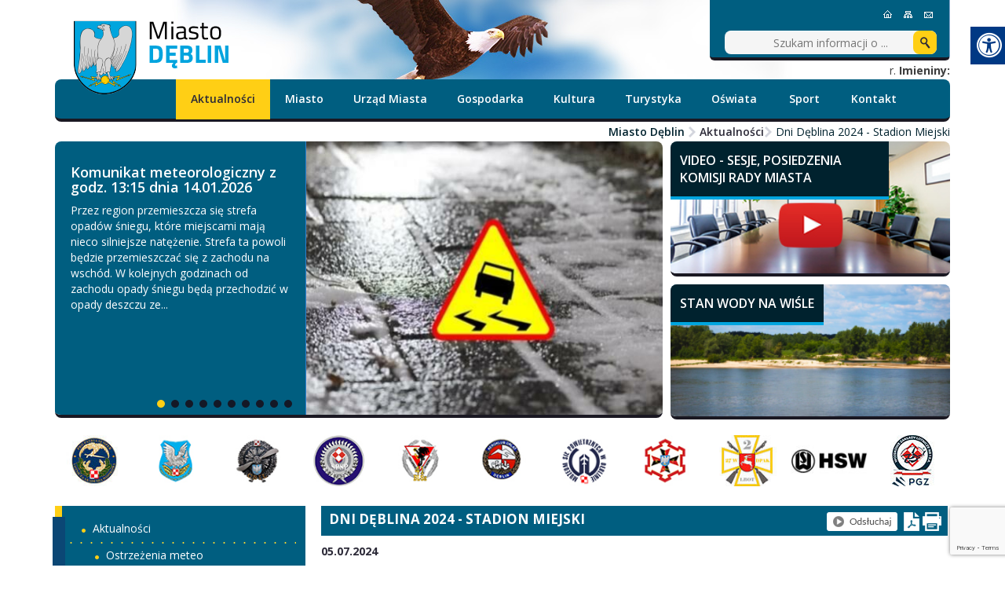

--- FILE ---
content_type: text/html; charset=utf-8
request_url: https://www.deblin.pl/aktualnosci/n,363257,dni-deblina-2024-stadion-miejski.html
body_size: 18503
content:
<!doctype html><html lang="pl">
<head>
        <!-- Global site tag (gtag.js) - Google Analytics -->
    <script async src="https://www.googletagmanager.com/gtag/js?id=UA-29149401-39"></script>
    <script>
        window.dataLayer = window.dataLayer || [];
        function gtag(){dataLayer.push(arguments);}
        gtag('js', new Date());

        gtag('config', 'UA-29149401-39');
    </script>
    <meta charset="UTF-8">
                
    <title>Dni Dęblina 2024 - Stadion Miejski |  Miasto Dęblin</title>

        <link rel="shortcut icon" type="image/x-icon" href="https://cdn02.sulimo.pl/media/public/deblin.pl/favicon.ico?5400c3589d2668932d7abfffdbad700d" />
        <meta name="author" content="Miasto Dęblin" />
    <meta name="description" content="W niedzielę 23 czerwca br. na Stadionie Miejskim w Dęblinie odbyły się główne obchody tegorocznego święta Miasta Dęblin. Przybyłych mieszkańców i gości powitał ze sceny Burmistrz Miasta Dęblin Pan Roman Dariusz Bytniewski, życząc wszystkim udanej zabawy. | Miasto Dęblin"  />

    <meta name="keywords" content="Dęblin, Miasto Dęblin, Urząd Miasta Dęblin, Deblin," />
    <meta name=viewport content="width=device-width, initial-scale=1">

    
    <link rel="alternate" type="application/rss+xml" title="RSS" href="https://www.deblin.pl/rss" />
    <!--[if IE]><meta http-equiv="X-UA-Compatible" content="IE=edge,chrome=1"><![endif]-->


                <meta property="og:site_name" content="Miasto Dęblin" />
        <meta property="og:title" content="  Dni Dęblina 2024 - Stadion Miejski |  Miasto Dęblin " />
        <meta property="og:description" content="W niedzielę 23 czerwca br. na Stadionie Miejskim w Dęblinie odbyły się główne obchody tegorocznego święta Miasta Dęblin. Przybyłych mieszkańców i gości powitał ze sceny Burmistrz Miasta Dęblin Pan Roman Dariusz Bytniewski, życząc wszystkim udanej zabawy.">

                    <meta property="og:type" content="article" />
            <meta property="og:url" content="https://www.deblin.pl/aktualnosci/n,363257,dni-deblina-2024-stadion-miejski.html" />
                    
                    <meta property="og:image" content="https://cdn02.sulimo.pl/media/news/deblin.pl/2024/2024-07/363257.jpg" />
        

                <link rel="canonical" href="https://www.deblin.pl/aktualnosci/n,363257,dni-deblina-2024-stadion-miejski.html" />    <link href='https://fonts.googleapis.com/css?family=Open+Sans:400,300,600,700,800&subset=latin,latin-ext' rel='stylesheet' type='text/css'>


            <link rel="stylesheet" href="https://maxcdn.bootstrapcdn.com/bootstrap/3.1.1/css/bootstrap.min.css">

                                                                                    <link rel="stylesheet" href="https://cdn02.sulimo.pl/css/shared.css?5400c3589d2668932d7abfffdbad700d" />
                                                                <link rel="stylesheet" href="https://cdn02.sulimo.pl/css/deblin.pl/main.css?5400c3589d2668932d7abfffdbad700d" />
                                                                <link rel="stylesheet" href="https://cdn02.sulimo.pl/css/deblin.pl/menu.css?5400c3589d2668932d7abfffdbad700d" />
                                                                <link rel="stylesheet" href="https://cdn02.sulimo.pl/css/deblin.pl/news.css?5400c3589d2668932d7abfffdbad700d" />
                                                                <link rel="stylesheet" href="https://cdn02.sulimo.pl/css/deblin.pl/static.css?5400c3589d2668932d7abfffdbad700d" />
                                                                                            <link rel="stylesheet" href="https://cdn02js.sulimo.pl/js/jquery/jquery-lightbox-0.5/css/jquery.lightbox-0.5.css?5400c3589d2668932d7abfffdbad700d" />
                                                                <link rel="stylesheet" href="https://cdn02.sulimo.pl/css/deblin.pl/gallery.css?5400c3589d2668932d7abfffdbad700d" />
                                                                <link rel="stylesheet" href="https://cdn02js.sulimo.pl/js/jquery/light-gallery/1.7.0/dist/css/lightgallery.min.css?5400c3589d2668932d7abfffdbad700d" />
                                                                
                    <link rel="stylesheet"
                  href="https://cdn02.sulimo.pl/css/deblin.pl/main_responsive.css?5400c3589d2668932d7abfffdbad700d"/>
            

            
            <style>
                .header_wrapper {
                    background:url('https://cdn02.sulimo.pl/media/public/deblin.pl/bg/orzel2.jpg') no-repeat center top;
                }
            </style>
        
        <link rel="stylesheet" href="https://cdn02.sulimo.pl/css/fonts/font-awesome-4.7.0/css/font-awesome.min.css">
<link rel="stylesheet" href="https://cdn02js.sulimo.pl/js/jquery/ui/1.10.4/jquery-ui.css">
<link rel="stylesheet" href="https://cdn02js.sulimo.pl/js/leaflet/1.5.1/dist/leaflet.css"/>
<link rel="stylesheet" href="https://cdn02js.sulimo.pl/js/leaflet/esri_geocoder/2.3.2/dist/esri-leaflet-geocoder.css">
<link rel="stylesheet" href="https://cdn02js.sulimo.pl/js/jquery/lightboxes/lightbox/2.6/css/lightbox.css">

<link rel="stylesheet" href="https://cdn02.sulimo.pl/css/deblin.pl/_print.css"
      media="print"/>

<link rel="stylesheet" href="/css.php"/>







    <script src='https://www.google.com/recaptcha/api.js?render=6LeobakUAAAAAKeQRzUEI3_eVUdAWJTsTMCaJOZR'></script>
<script src="https://cdn02js.sulimo.pl/js/date.js"></script>
<script src="https://cdn02js.sulimo.pl/js/jwplayer/6.5/jwplayer.js"></script>




        
        <!-- Matomo -->
        <script>
            var _paq = window._paq = window._paq || [];
            /* tracker methods like "setCustomDimension" should be called before "trackPageView" */
            // _paq.push(["setDoNotTrack", true]);
            _paq.push(['trackPageView']);
            _paq.push(['enableLinkTracking']);
            (function() {
                var u="//matomo.sulimo.pl/";
                _paq.push(['setTrackerUrl', u+'matomo.php']);
                _paq.push(['setSiteId', '19']);
                var d=document, g=d.createElement('script'), s=d.getElementsByTagName('script')[0];
                g.async=true; g.src=u+'matomo.js'; s.parentNode.insertBefore(g,s);
            })();
        </script>
        <!-- End Matomo Code -->
    

</head>
<body>
    <div id="fb-root"></div>
    <script>(function(d, s, id) {
      var js, fjs = d.getElementsByTagName(s)[0];
      if (d.getElementById(id)) return;
      js = d.createElement(s); js.id = id;
      js.src = "//connect.facebook.net/pl_PL/sdk.js#xfbml=1&version=v2.0";
      fjs.parentNode.insertBefore(js, fjs);
    }(document, 'script', 'facebook-jssdk'));</script>

<div class="boxSettings">
    <div class="boxSettings__content">
        <a href="#" onclick="return false" class="boxSettings__title" id="menu_settings" tabindex="2" aria-label="Menu zaawansowane">
            <i class="fa fa-universal-access" aria-hidden="true"></i>
        </a>
        <div class="boxSettings__description">
            <ul>
                <li>
                    <a href="javascript:void(0);" onclick="switchNormalVersion()" title="Widok standardowy strony" tabindex="2">
                        <i class="fa fa-cog" aria-hidden="true"></i>Widok standardowy strony
                    </a>
                </li>
                <li>
                    <a href="javascript:void(0);" onclick="switchContrastNight()" title="Kontrast nocny" tabindex="2">
                        <i class="fa fa-adjust" aria-hidden="true"></i>Kontrast nocny
                    </a>
                </li>
                <li>
                    <a href="javascript:void(0);" onclick="switchContrastBlackWhite()" title="Kontrast czarno-biały" tabindex="2">
                        <i class="fa fa-adjust" style="color: #fff; background: #000" aria-hidden="true"></i>Kontrast czarno-biały
                    </a>
                </li>
                <li>
                    <a href="javascript:void(0);" onclick="switchContrastBlackYellow()" title="Kontrast czarno-żółty" tabindex="2">
                        <i class="fa fa-adjust" style="color: #fde910; background: #000;" aria-hidden="true"></i>Kontrast czarno-żółty
                    </a>
                </li>
                <li>
                    <a href="javascript:void(0);" onclick="switchContrastYellowBlack()" title="Kontrast żółto-czarny" tabindex="2">
                        <i class="fa fa-adjust" style="color: #000; background: #fde910" aria-hidden="true"></i>Kontrast żółto-czarny
                    </a>
                </li>
                <li>
                    <a href="javascript:void(0);" onclick="switchNormalSize()" title="Szerokość standardowa strony" tabindex="2">
                        <i class="fa fa-arrows-h" aria-hidden="true"></i>Szerokość standardowa strony
                    </a>
                </li>
                <li>
                    <a href="javascript:void(0);" onclick="switchMaxSize()" title="Szerokość maksymalna strony" tabindex="2">
                        <i class="fa fa-arrows-alt" aria-hidden="true"></i>Szerokość maksymalna strony
                    </a>
                </li>
                <li>
                    <a href="javascript:void(0);" onclick="switchTextVersion()" title="Wersja tekstowa strony" tabindex="2">
                        <i class="fa fa-text-width" aria-hidden="true"></i>Wersja tekstowa strony
                    </a>
                </li>
                <li>
                    <a href="javascript:void(0);" onclick="switchAddFont()" title="Powiększ tekst" tabindex="2">
                        <i class="fa fa-plus" aria-hidden="true"></i>Powiększ tekst
                    </a>
                </li>
                <li>
                    <a href="javascript:void(0);" onclick="switchRemoveFont()" title="Zmniejsz tekst" tabindex="2">
                        <i class="fa fa-minus" aria-hidden="true"></i>Zmniejsz tekst
                    </a>
                </li>
                <li>
                    <a href="javascript:void(0);" onclick="switchLineHeight()" title="Zmień ostępy miedzy znakami" tabindex="2">
                        <i class="fa fa-align-justify" aria-hidden="true"></i>Zmień ostępy między znakami
                    </a>
                </li>
                <li>
                    <a href="/dla-niedoslyszacych" title="Dla niedosłyszących" tabindex="2">
                        <i class="fa fa-deaf" aria-hidden="true"></i>Dla niedosłyszących
                    </a>
                </li>
                <li>
                    <a href="javascript:void(0);" onclick="switchNormalVersion()" title="Zresetuj wygląd" tabindex="2">
                        <i class="fa fa-repeat" aria-hidden="true"></i>Zresetuj wygląd
                    </a>
                </li>
            </ul>
        </div>
    </div>
</div>
<div class="wrapper site2k">
    <div class="header_wrapper">
    <a href="/" title="Strona główna" class="header_logo"><span style="display:none">Strona główna</span></a>
    <div class="header_box">
        <div class="header_box_icons">
            <div class="header_icons">
                <a href="/" title="Strona główna" class="homeic"><span style="display:none">Strona główna</span></a>
                <a href="/mapa-strony.html" title="Mapa strony" class="mapic"><span style="display:none">Mapa strony</span></a>
                <a href="/kontakt.html" title="Kontakt" class="ctic"><span style="display:none">Kontakt</span></a>
            </div>
            <div class="header_langs">
                            </div>
            <div class="header_search">
                <form action='/szukaj.html' method='GET'>
                    <label for="wyszukiwarka" style="display:none">Wyszukiwarka</label><input type="text" id="wyszukiwarka" name="q" placeholder="Szukam informacji o ..." class="search_input"/>
                    <button type="submit" class="search_submit" aria-label="Wyszukiwarka"></button>
                </form>
            </div>
        </div>
            
   <script src="https://cdn02js.sulimo.pl/js/date.js"></script>
     
            
            
            
   <div class="header_date"><script>document.write(getDateStr());</script> r. <strong>Imieniny:</strong> <script>WypiszImieniny("",".",null,", ",1);</script> <div id="czas"></div><script>zegar();</script></div>
    </div>
    <div class="header_menu">
            <div class="menu_mainmenu">
                <a href="javascript:void(0)" class="c-hamburger c-hamburger--htla open_menu">
                                            <span>toggle menu</span>
                                    </a>
                <p id="tekst">
                    MENU GŁÓWNE
                </p>

                <nav class="mainmenu" id="nav">
                    <!-- <ul class="hbm_ul"> -->
                        <ul class="menu_ul hbm_ul menu_fixed"><li class=" n first  active "  ><a class="_1652" href="/aktualnosci/" title="Przejdź do podstrony Aktualności">Aktualności</a></li><li class=" n "  ><a class="_1653" href="/miasto/" title="Przejdź do podstrony Miasto">Miasto</a></li><li class=" n "  ><a class="_1666" href="/urzad-miasta/" title="Przejdź do podstrony Urząd Miasta">Urząd Miasta</a></li><li class=" n "  ><a class="_1656" href="/gospodarka/" title="Przejdź do podstrony Gospodarka">Gospodarka</a></li><li class=" n "  ><a class="_1654" href="/kultura/" title="Przejdź do podstrony Kultura">Kultura</a></li><li class=" n "  ><a class="_1655" href="/turystyka/" title="Przejdź do podstrony Turystyka">Turystyka</a></li><li class=" n "  ><a class="_1723" href="/oswiata/" title="Przejdź do podstrony Oświata">Oświata</a></li><li class=" n "  ><a class="_1735" href="/sport/" title="Przejdź do podstrony Sport">Sport</a></li><li class=" n last "  ><a class="_1658" href="/kontakt.html" title="Przejdź do podstrony Kontakt">Kontakt</a></li></ul>
                    <!-- </ul> -->
                </nav>
            </div>

            
    </div>
    <div class="clear"></div>
    <div class="breadcrumb_wrapper">
    <span>Miasto Dęblin</span> <span class="raquo"></span>
                        <a href="/aktualnosci/" title="Aktualności">Aktualności</a><span class="raquo"></span>
                                                <span style="font-weight:normal" title="Dni Dęblina 2024 - Stadion Miejski">Dni Dęblina 2024 - Stadion Miejski</span>
                        </div>
<div style="clear: both;"></div>
    <div class="header_banner">
        <div id="carousel-354" class="carousel slide news_slide_wide" data-ride="carousel"><ol class="carousel-indicators"><li data-target="#carousel-354" data-slide-to="0" class="active"><span></span></li><li data-target="#carousel-354" data-slide-to="1" class=""><span></span></li><li data-target="#carousel-354" data-slide-to="2" class=""><span></span></li><li data-target="#carousel-354" data-slide-to="3" class=""><span></span></li><li data-target="#carousel-354" data-slide-to="4" class=""><span></span></li><li data-target="#carousel-354" data-slide-to="5" class=""><span></span></li><li data-target="#carousel-354" data-slide-to="6" class=""><span></span></li><li data-target="#carousel-354" data-slide-to="7" class=""><span></span></li><li data-target="#carousel-354" data-slide-to="8" class=""><span></span></li><li data-target="#carousel-354" data-slide-to="9" class=""><span></span></li></ol><div class="carousel-inner"><div class="item active"><a href="https://www.deblin.pl/aktualnosci/n,394574,komunikat-meteorologiczny-z-godz-13-15-dnia-14-01-2026.html" title="Komunikat meteorologiczny z godz. 13:15 dnia 14.01.2026"><div class="news_slide_wide_text"><h4>Komunikat meteorologiczny z godz. 13:15 dnia 14.01.2026</h4><p>Przez region przemieszcza się strefa opadów śniegu, które miejscami mają nieco silniejsze
natężenie. Strefa ta powoli będzie przemieszczać się z zachodu na wschód. W kolejnych
godzinach od zachodu opady śniegu będą przechodzić w opady deszczu ze...</p></div><div class="news_slide_wide_img"><img data-src="https://cdn02.sulimo.pl/media/news/deblin.pl/2026/2026-01/394574.jpg" src="https://cdn02.sulimo.pl/media/news/deblin.pl/2026/2026-01/394574.jpg?t=1768716953" alt="Komunikat meteorologiczny z godz. 13:15 dnia 14.01.2026"/></div></a></div><div class="item "><a href="https://www.deblin.pl/aktualnosci/n,394536,ogien-pochlonal-ich-domy-razem-pomagamy-ofiarom-pozaru-przy-ulicy-wiatracznej-w-deblinie.html" title="OGIEŃ POCHŁONĄŁ ICH DOMY – RAZEM POMAGAMY OFIAROM POŻARU PRZY ULICY WIATRACZNEJ W DĘBLINIE"><div class="news_slide_wide_text"><h4>OGIEŃ POCHŁONĄŁ ICH DOMY – RAZEM POMAGAMY OFIAROM POŻARU PRZY ULICY...</h4><p>Tragedia dotknęła dwa domy przy ulicy Wiatracznej, kiedy wczesnym popołudniem we wtorek 13 stycznia 2026 roku wybuchł pożar. Dom 97-letniej Pani Janiny spłonął doszczętnie, a ona sama została bohatersko wyprowadzona z budynku przez mieszkańca...</p></div><div class="news_slide_wide_img"><img data-src="https://cdn02.sulimo.pl/media/news/deblin.pl/2026/2026-01/394536.jpg" src="https://cdn02.sulimo.pl/media/news/deblin.pl/2026/2026-01/394536.jpg?t=1768716953" alt="Stary, spalony dom z częściowo zawalonym dachem. Ściany są okopcone i zniszczone. Na ziemi leżą gruzy i śnieg. W tle bezlistne drzewa."/></div></a></div><div class="item "><a href="https://www.deblin.pl/aktualnosci/n,393707,dyzury-aptek-w-2026-roku.html" title="Dyżury aptek w 2026 roku"><div class="news_slide_wide_text"><h4>Dyżury aptek w 2026 roku</h4><p>Harmonogram dyżurów aptek w Powiecie Ryckim oraz dodatkowe godziny pracy apteki w Dęblinie</p></div><div class="news_slide_wide_img"><img data-src="https://cdn02.sulimo.pl/media/news/deblin.pl/2025/2025-12/393707.jpg" src="https://cdn02.sulimo.pl/media/news/deblin.pl/2025/2025-12/393707.jpg?t=1768716953" alt="Dyżury aptek w 2026 roku"/></div></a></div><div class="item "><a href="https://www.deblin.pl/aktualnosci/n,394486,zmiana-ostrzezenia-meteorologicznego-nr-6-wydanego-o-godz-20-49-dnia-14-01-2026.html" title="Zmiana ostrzeżenia meteorologicznego Nr 6 wydanego o godz. 20:49 dnia 14.01.2026"><div class="news_slide_wide_text"><h4>Zmiana ostrzeżenia meteorologicznego Nr 6 wydanego o godz. 20:49 dnia 14.01.2026</h4><p>Od godz. 08:50 dnia 15.01.2026 do godz. 13:00 dnia 15.01.2026 nadal prognozowane są miejscami słabe opady marznącej mżawki lub słabego deszczu lokalnie powodujące gołoledź.</p></div><div class="news_slide_wide_img"><img data-src="https://cdn02.sulimo.pl/media/news/deblin.pl/2026/2026-01/394486.jpg" src="https://cdn02.sulimo.pl/media/news/deblin.pl/2026/2026-01/394486.jpg?t=1768716953" alt="Zmiana ostrzeżenia meteorologicznego Nr 6 wydanego o godz. 20:49 dnia 14.01.2026"/></div></a></div><div class="item "><a href="https://www.deblin.pl/aktualnosci/n,394287,komunikat-meteorologiczny-z-godz-13-15-dnia-14-01-2026.html" title="Komunikat meteorologiczny z godz. 13:15 dnia 14.01.2026"><div class="news_slide_wide_text"><h4>Komunikat meteorologiczny z godz. 13:15 dnia 14.01.2026</h4><p>Przez region przemieszcza się strefa opadów śniegu, które miejscami mają nieco silniejsze
natężenie. Strefa ta powoli będzie przemieszczać się z zachodu na wschód. W kolejnych
godzinach od zachodu opady śniegu będą przechodzić w opady deszczu ze...</p></div><div class="news_slide_wide_img"><img data-src="https://cdn02.sulimo.pl/media/news/deblin.pl/2026/2026-01/394287.jpg" src="https://cdn02.sulimo.pl/media/news/deblin.pl/2026/2026-01/394287.jpg?t=1768716953" alt="Komunikat meteorologiczny z godz. 13:15 dnia 14.01.2026"/></div></a></div><div class="item "><a href="https://www.deblin.pl/aktualnosci/n,394433,ogolnopolski-strazacki-konkurs-plastyczny-zwiazku-ochotniczych-strazy-pozarnych-rzeczypospolitej-polskiej-edycja-2025-2026.html" title="Ogólnopolski Strażacki Konkurs Plastyczny Związku Ochotniczych Straży Pożarnych 
Rzeczypospolitej Polskiej edycja 2025-2026"><div class="news_slide_wide_text"><h4>Ogólnopolski Strażacki Konkurs Plastyczny Związku Ochotniczych Straży...</h4><p>W dniu 13 stycznia b.r., w Miejskiej Bibliotece Publicznej w Dęblinie odbyło się wręczenie nagród uczestnikom eliminacji miejskich Ogólnopolskiego Strażackiego Konkursu Plastycznego Związku Ochotniczych Straży Pożarnych Rzeczypospolitej Polskiej...</p></div><div class="news_slide_wide_img"><img data-src="https://cdn02.sulimo.pl/media/news/deblin.pl/2026/2026-01/394433.jpg" src="https://cdn02.sulimo.pl/media/news/deblin.pl/2026/2026-01/394433.jpg?t=1768716953" alt="Dziecięce ręce tworzą prace plastyczne na stole pokrytym przezroczystą folią. Wokół leżą kredki, nożyczki, kolorowe kartki i pojemniki na przybory. Atmosfera twórcza i pełna kolorów."/></div></a></div><div class="item "><a href="https://www.deblin.pl/aktualnosci/n,394404,xxv-sesja-rady-miasta-deblin.html" title="XXV sesja Rady Miasta Dęblin"><div class="news_slide_wide_text"><h4>XXV sesja Rady Miasta Dęblin</h4><p>W dniu 20 stycznia 2026 r. o godz. 14:30 w sali nr 1 Ratusza Miasta (Dęblin, ul. Rynek 12) odbędzie się XXV sesja Rady Miasta Dęblin.</p></div><div class="news_slide_wide_img"><img data-src="https://cdn02.sulimo.pl/media/news/deblin.pl/2026/2026-01/394404.jpg" src="https://cdn02.sulimo.pl/media/news/deblin.pl/2026/2026-01/394404.jpg?t=1768716953" alt="XXV sesja Rady Miasta Dęblin"/></div></a></div><div class="item "><a href="https://www.deblin.pl/aktualnosci/n,394403,terminy-najblizszych-posiedzien-komisji-rady-miasta.html" title="TERMINY NAJBLIŻSZYCH POSIEDZIEŃ KOMISJI RADY MIASTA"><div class="news_slide_wide_text"><h4>TERMINY NAJBLIŻSZYCH POSIEDZIEŃ KOMISJI RADY MIASTA</h4><p>Biuro Rady Miasta uprzejmie informuje, że w styczniu 2026 r. odbędą się następujące posiedzenia Komisji:</p></div><div class="news_slide_wide_img"><img data-src="https://cdn02.sulimo.pl/media/news/deblin.pl/2026/2026-01/394403.jpg" src="https://cdn02.sulimo.pl/media/news/deblin.pl/2026/2026-01/394403.jpg?t=1768716953" alt="Grafika ogólna"/></div></a></div><div class="item "><a href="https://www.deblin.pl/aktualnosci/n,394218,ostrzezenia-meteorologiczne.html" title="OSTRZEŻENIA METEOROLOGICZNE"><div class="news_slide_wide_text"><h4>OSTRZEŻENIA METEOROLOGICZNE</h4><p>Ważność: od godz. 13:30 dnia 13.01.2026 do godz. do godz. 19:30 dnia 15.01.2026</p></div><div class="news_slide_wide_img"><img data-src="https://cdn02.sulimo.pl/media/news/deblin.pl/2026/2026-01/394218.jpg" src="https://cdn02.sulimo.pl/media/news/deblin.pl/2026/2026-01/394218.jpg?t=1768716953" alt="OSTRZEŻENIA METEOROLOGICZNE"/></div></a></div><div class="item "><a href="https://www.deblin.pl/aktualnosci/n,393241,podziekowania-i-zyczenia-od-sosw-deblin.html" title="PODZIĘKOWANIA I ŻYCZENIA OD SOSW DĘBLIN"><div class="news_slide_wide_text"><h4>PODZIĘKOWANIA I ŻYCZENIA OD SOSW DĘBLIN</h4><p></p></div><div class="news_slide_wide_img"><img data-src="https://cdn02.sulimo.pl/media/news/deblin.pl/2025/2025-12/393241.jpg" src="https://cdn02.sulimo.pl/media/news/deblin.pl/2025/2025-12/393241.jpg?t=1768716953" alt="PODZIĘKOWANIA I ŻYCZENIA OD SOSW DĘBLIN"/></div></a></div></div></div>

        <div class="text_box_banner_r"><a title="Video - Sesje, posiedzenia komisji Rady Miasta" href="http://www.deblin.pl/aktualnosci/video-sesje-posiedzenia-komisji-rady-miasta.html">Video - Sesje, posiedzenia komisji Rady Miasta</a> <img src="https://cdn05.sulimo.pl/media/userfiles/deblin.pl/box/baner_sg/boxvide.jpg" alt="VIDEO RELACJE Z SESJI RADY MIASTA" title="VIDEO - SESJE, KOMISJE RADY MIASTA" style="height: 144px;"></div>

<div class="text_box_banner_r"><a title="STAN" href="https://www.gov.pl/web/gov/ostrzezenia?#/stany-wod/lubelskie/Wis%C5%82a">STAN WODY NA WIŚLE</a> <img style="height: 144px;" title="STAN WODY NA WIŚLE" src="https://cdn02.sulimo.pl/media/userfiles/deblin.pl/news/Projekt_bez_nazwy.png" alt="Krajobraz rzeczny z szeroką, spokojną wodą na pierwszym planie i piaszczystym brzegiem z zielenią w tle pod błękitnym niebem z chmurami."></div>



    </div>
    <div class="clear"></div>
    </div>
<div class="clear"></div>
<div class="header_print">
    <img src="https://cdn02.sulimo.pl/media/public/deblin.pl/main_logo.png" alt="logo" />
</div>    <div class="content_wrapper">
        <div class="top_logotypy">
            <a target="_blank" href="https://www.law.mil.pl/index.php/pl/" title="LOTNICZA AKADEMIA WOJSKOWA">
                <img style="width: 100px; height: 65px;" title="LOTNICZA AKADEMIA WOJSKOWA" src="https://cdn02.sulimo.pl/media/userfiles/deblin.pl/SG_Logotypy/c998f90d4e84be80d211384cd581ecbc.jpg" alt="LOTNICZA AKADEMIA WOJSKOWA" />
            </a>
            <a target="_blank" href="http://4slsz.wp.mil.pl/pl/index.html" title="4 SKRZYDŁO LOTNICTWA SZKOLNEGO">
                <img style="width: 100px; height: 65px;" title="4 SKRZYDŁO LOTNICTWA SZKOLNEGO" src="https://cdn02.sulimo.pl/media/userfiles/deblin.pl/SG_Logotypy/bez_podpisow/L2.jpg" alt="4 SKRZYDŁO LOTNICTWA SZKOLNEGO" />
            </a>
            <a target="_blank" href="http://csil.wp.mil.pl/" title="CENTRUM SZKOLENIA INŻYNIERYJNO - LOTNICZEGO">
                <img style="width: 100px; height: 65px;" title="CENTRUM SZKOLENIA INŻYNIERYJNO - LOTNICZEGO" src="https://cdn02.sulimo.pl/media/userfiles/deblin.pl/SG_Logotypy/bez_podpisow/L3.jpg" alt="CENTRUM SZKOLENIA INŻYNIERYJNO - LOTNICZEGO" />
            </a>
            <a target="_blank" href="https://spsp.wp.mil.pl/pl/" title="SZKOŁA PODOFICERSKA SIŁ POWIETRZNYCH">
                <img style="width: 100px; height: 65px;" title="SZKOŁA PODOFICERSKA SIŁ POWIETRZNYCH" src="https://cdn02.sulimo.pl/media/userfiles/deblin.pl/SG_Logotypy/bez_podpisow/logo-szkola.jpg" alt="SZKOŁA PODOFICERSKA SIŁ POWIETRZNYCH" />
            </a>
            <a target="_blank" href="http://www.41blotsz.wp.mil.pl/pl/index.html" title="41. BAZA LOTNICTWA SZKOLNEGO W DĘBLINIE">
                <img style="width: 100px; height: 65px;" title="41. BAZA LOTNICTWA SZKOLNEGO W DĘBLINIE" src="https://cdn02.sulimo.pl/media/userfiles/deblin.pl/SG_Logotypy/bez_podpisow/L4.jpg" alt="41. BAZA LOTNICTWA SZKOLNEGO W DĘBLINIE" />
            </a>
            <a target="_blank" href="http://aeroklub2.home.pl/" title="AEROKLUB ORLĄT">
                <img style="width: 100px; height: 65px;" title="AEROKLUB ORLĄT" src="https://cdn02.sulimo.pl/media/userfiles/deblin.pl/SG_Logotypy/bez_podpisow/L5.jpg" alt="AEROKLUB ORLĄT" />
            </a>
            <a target="_blank" href="http://muzeumsp.pl/" title="MUZEUM SIŁ POWIETRZNYCH W DĘBLINIE ">
                <img style="width: 100px; height: 65px;" title="MUZEUM SIŁ POWIETRZNYCH W DĘBLINIE " src="https://cdn02.sulimo.pl/media/userfiles/deblin.pl/SG_Logotypy/bez_podpisow/L6.jpg" alt="MUZEUM SIŁ POWIETRZNYCH W DĘBLINIE " />
            </a>
            <a target="_blank" href="https://1bdm.wp.mil.pl" title="1 DĘBLIŃSKI BATALION DROGOWO MOSTOWY">
                <img style="width: 100px; height: 65px;" title="1 DĘBLIŃSKI BATALION DROGOWO MOSTOWY" src="https://cdn02.sulimo.pl/media/userfiles/deblin.pl/SG_Logotypy/bez_podpisow/L7.jpg" alt="1 DĘBLIŃSKI BATALION DROGOWO MOSTOWY" />
            </a>
            <a target="_blank" href="/aktualnosci/n,77072,22-batalion-lekkiej-piechoty.html" title="22. BATALION LEKKIEJ PIECHOTY">
                <img style="width: 100px; height: 65px;" title="22. BATALION LEKKIEJ PIECHOTY" src="https://cdn02.sulimo.pl/media/userfiles/deblin.pl/SG_Logotypy/81b7da024a80bd74b5c8844ab036013f.jpg" alt="22. BATALION LEKKIEJ PIECHOTY" />
            </a>
            <a target="_blank" href="https://wzinz.com.pl/" title="Huta Stalowa Wola S.A. Oddział w Dęblinie.">
                <img style="height: 55px;" title="Huta Stalowa Wola S.A. Oddział w Dęblinie." src="https://cdn02.sulimo.pl/media/userfiles/deblin.pl/SG_Logotypy/bez_podpisow/L13.jpg" alt="Huta Stalowa Wola S.A. Oddział w Dęblinie." />
            </a>
            <a target="_blank" href="http://wzl1.mil.pl/" title="WOJSKOWE ZAKŁADY LOTNICZE NR.1 S.A.">
                <img style="width:100px; height: 65px;" title="WOJSKOWE ZAKŁADY LOTNICZE NR.1 S.A." src="https://cdn02.sulimo.pl/media/userfiles/deblin.pl/SG_Logotypy/cdaf96f60535a16c1f96cfd5ce3564fc.jpg" alt="WOJSKOWE ZAKŁADY LOTNICZE NR.1 S.A." />
            </a>
        </div>
        <div class="content_wrapper_left"><div class="sub_menu_c">
              <a href="javascript:void(0)" class="open_menu2 c-hamburger c-hamburger--htla">
                      <span>otwórz/zamknij menu</span>
            </a>
                <p id="tekst2">
                    MENU BOCZNE
                </p>
                <nav id="nav_site">
            <ul class="sub_menu" id="sub_menu">
                
<li class='n l0 first last  active  '><a  class=" selected  _1652" href="/aktualnosci/"    >Aktualności</a>
	<ul class=' opened '>
<li class='n l1 first  '><a  class=" _1661" href="https://www.gov.pl/web/gov/ostrzezenia?#/_/lubelskie/wszystkie"  title="Link otwiera nowe okno" target="_blank" >Ostrzeżenia meteo</a></li>
<li class='n l1  '><a  class=" _1659" href="https://bip.um.deblin.pl/index.php?cmd=zawartosc&opt=pokaz&id=4"  title="Link otwiera nowe okno" target="_blank" >Sesje i Komisje Rady Miasta</a></li>
<li class='n l1  '><a  class=" _1813" href="/aktualnosci/mlodziezowa-rada-miasta/"    >Młodzieżowa Rada Miasta</a></li>
<li class='n l1  '><a  class=" _1663" href="https://bip.um.deblin.pl/index.php?cmd=zawartosc&opt=pokaz&id=2457"  title="Link otwiera nowe okno" target="_blank" >Obwieszczenia Burmistrza</a></li>
<li class='n l1  '><a  class=" _1665" href="https://bip.um.deblin.pl/index.php?cmd=zawartosc&opt=pokaz&id=5229"  title="Link otwiera nowe okno" target="_blank" >Oferty realizacji zadań publicznych</a></li>
<li class='n l1  '><a  class=" _1797" href="/aktualnosci/zarzadzanie-kryzysowe.html"    >Zarządzanie kryzysowe</a></li>
<li class='n l1 last  '><a  class=" _33009" href="/aktualnosci/pomoc-dla-ukrainy/"    >Pomoc dla Ukrainy / Допомога Україні</a></li>
	</ul>
</li>
            </ul>
            </nav>
        </div>
        <div style="clear: both; height: 15px;"></div>

        <div class="text_box_min_c" style="margin-right: 0;">
<div class="text_box_min"><a title="D&#281;blin w mediach" href="/deblin-w-mediach.html">D&#281;blin w mediach</a>&nbsp;<img src="//cdn05.sulimo.pl/media/userfiles/deblin.pl/_Nowy_Wymiar_grafik_strona_glowna/370x100/dce6368289b11cb3dacb6499b22ed0a6.jpg" alt="D&#281;blin w mediach" title="D&#281;blin w mediach" style=" width:370px;  height:100px; "></div>
</div>

<div class="text_box_min_c">
<div class="text_box_min"><a title="Mapa D&#281;blina" href="http://deblin.e-mapa.net/">Mapa D&#281;blina</a>&nbsp;<img src="//cdn05.sulimo.pl/media/userfiles/deblin.pl/_Nowy_Wymiar_grafik_strona_glowna/370x100/58b6285346feb3c3ea3c8e303ed103de.jpg" alt="Mapa D&#281;blina" title="Mapa D&#281;blina" style=" width:370px;  height:100px; "></div>
</div>

<div class="text_box_min_c">
<div class="text_box_min"><a title="Muzeum Sił Powietrznych w Dęblinie" href="https://muzeumsp.pl/">Muzeum Sił Powietrznych</a> <img style="width: 370px; height: 100px;" title="Muzeum Sił Powietrznych w Dęblinie" src="//cdn05.sulimo.pl/media/userfiles/deblin.pl/_Nowy_Wymiar_grafik_strona_glowna/370x100/903f85b02b460317e078ecd1b4f411a1.jpg" alt="Muzeum Sił Powietrznych w Dęblinie"></div>
</div>


<div class="text_box_min_c">
<div class="text_box_min"><a title="Rozk&#322;ady" href="/rozklady.html">Rozk&#322;ady jazdy</a>&nbsp;<img src="//cdn05.sulimo.pl/media/userfiles/deblin.pl/_Nowy_Wymiar_grafik_strona_glowna/370x100/ffe74b85240c8103efd059c0ab87277b.jpg" alt="Rozk&#322;ady Jazdy" title="Rozk&#322;ady Jazdy" style=" width:370px;  height:100px; "></div>
</div>

<div class="text_box_min_c">
<div class="text_box_min"><a title="Dy&#380;ury Aptek" href="/miasto/sprawy-spoleczne/zdrowie.html">Dy&#380;ury Aptek &nbsp;<br>Zdrowie</a>&nbsp;<img src="//cdn05.sulimo.pl/media/userfiles/deblin.pl/_Nowy_Wymiar_grafik_strona_glowna/370x100/c4a2be4fbd4827955826ccd0a912a11e.jpg" alt="Dy&#380;ury Aptek" title="Dy&#380;ury Aptek" style=" width:370px;  height:100px; "></div>
</div>

<div class="text_box_min_c">
<div class="text_box_min"><a title="Miejski zak&#322;ad Gospodarki Komunalnej" href="http://www.mzgk.pl/">MZGK</a>&nbsp;<img src="//cdn05.sulimo.pl/media/userfiles/deblin.pl/_Nowy_Wymiar_grafik_strona_glowna/370x100/0ee7c2eaf2407c91c1780c22aaf0c62c.jpg" alt="Miejski Zak&#322;ad Gospodarki Komunalnej" title="Miejski Zak&#322;ad Gospodarki Komunalnej" style=" width:370px;  height:100px; "></div>
</div>

<div class="text_box_min_c">
<div class="text_box_min"><a title="Zarz&#261;dzanie kryzysowe" href="/zarzadzanie-kryzysowe.html">Zarz&#261;dzanie kryzysowe</a>&nbsp;<img src="//cdn05.sulimo.pl/media/userfiles/deblin.pl/_Nowy_Wymiar_grafik_strona_glowna/370x100/a64f017336b27654238d68a5f7b08414.jpg" alt="Zarz&#261;dzanie kryzysowe" title="Zarz&#261;dzanie kryzysowe" style=" width:370px;  height:100px; "></div>
</div>

</div>
        <div class="content_wrapper_right">

                            <div class="news_single_wrapper">
    <div class="news_single_content">
                <h2 class="new_sitetop_h2title">
            <span class="news_title_h2">DNI DĘBLINA 2024 - STADION MIEJSKI</span>
            <span class="h2title_icons">
                <a href="#" class="listen_button" title="Odsłuchaj"></a>
                <a href="#" onclick="genPDF();" class="pdf_button" title="Generuj PDF"></a>
                <a class="print_button" onclick="window.print();" title="Wydrukuj"></a>
            </span>
        </h2>
           
        
        
        
                
        <span class="news_group_date">05.07.2024</span>        
        <div class="clear"></div>
        
        
        <img class="news_single_image" src="https://cdn02.sulimo.pl/media/news/deblin.pl/2024/2024-07/363257_thumb.jpg?t=1768716953" alt="Dni Dęblina 2024 - Stadion Miejski">
        
        
        <span class="news_single_lead">W niedzielę 23 czerwca br. na Stadionie Miejskim w Dęblinie odbyły się główne obchody tegorocznego święta Miasta Dęblin. Przybyłych mieszkańców i gości powitał ze sceny Burmistrz Miasta Dęblin Pan Roman Dariusz Bytniewski, życząc wszystkim udanej zabawy.</span><br /><br />

                
                                    <p>Na młodszych i starszych uczestników imprezy czekało wiele atrakcji: wesołe miasteczko, loty helikopterem z Horizon Air Services, przejażdżki na kucykach, dmuchane zjeżdżalnie, wyrzuty kolorowych pyłków oraz konkursy z Farmusiem z Farma Iluzji.</p>
<p>Można było odwiedzić ciekawe stoiska promocyjne firm i instytucji oraz twórców ludowych. Na stoisku MDK Dęblin uwagę przyciągała wystawa prac plastycznych nagrodzonych w „VI Dęblińskim Konkursie Artystycznym dla Dorosłych” i konkursie plastycznym dla dzieci „Mosty i Kładeczki – Dęblin w oczach młodych artystów”.  Zaś stoiska handlowe szeroką ofertą zadowoliły wszystkich odwiedzających.</p>
<p>Dodatkowym urozmaiceniem imprezy była wizyta motocyklistów z dęblińskiego klubu „Delta” oraz prezentacja motocykli.  Przy okazji zabawy, była też możliwość podzielenia się sercem i wsparcia potrzebujących. Prowadzono zbiórkę charytatywną na rzecz Marcelka Włodarczyka (tu możesz pomóc: https://www.siepomaga.pl/marcelek-wlodarczyk) oraz rejestrację w bazie potencjalnych dawców szpiku DKMS.</p>
<p>Na scenie odbywały się występy artystyczne przygotowane przez pracownie wokalne i taneczne Miejskiego Domu Kultury w Dęblinie. Oryginalny występ taneczny o historii Ikara przedstawił też mieszkaniec Dęblina, choreograf i tancerz Mohamed Farag. Chętni do poznania bliżej egzotycznej kultury Egiptu mogli odwiedzić stoisko Ashtanga Egypt Center.</p>
<p>Zwieńczeniem Dni Dęblina były koncerty muzyczne, na których bawiło się mnóstwo fanów. Autorskie utwory i największe przeboje zaśpiewał Hubert Danasiewicz – uczestnik programu „Szansa na sukces”, mieszkający obecnie w naszym mieście. Warszawski zespół emocean drive , którego wokalista Łukasz jest związany z Dęblinem, porwał publiczność swoim humorem i energetyczną muzyką w amerykańskim klimacie. Radomski zespół LuXperyment zachwycił lirycznymi tekstami i ciekawymi aranżacjami muzycznymi. Miło było gościć na scenie wokalistkę Luizę, która kilka lat pracowała i tworzyła w Dęblinie. „Wisienką na torcie” był finał Dni Dęblina – niezapomniany koncert zespołu Łzy , który po 20 latach ponownie zagościł w Dęblinie. Miłym akcentem były życzenia, które popłynęły ze sceny od zespołu Łzy dla Miasta Dęblin z okazji przypadającego w tym roku 70 Jubileuszu nadania praw miejskich Miastu Dęblin.</p>
<p>Dziękujemy wszystkim za wspólną zabawę i obecność na święcie naszego miasta! Serdeczne podziękowania za wsparcie finansowe i rzeczowe kierujemy do sponsorów:</p>
<ul>
<li>Kwiaciarnia Pod Skrzydłami</li>
<li>Kreator Studio Dekoracji Aneta Piskała</li>
<li>Bank Pekao S.A. Oddział w Dęblinie</li>
<li>Punkt sprzedaży Plus i Polsat Box w Dęblinie</li>
<li>MK Studio Graficzne</li>
<li>KORYŚ </li>
</ul>
<p>Źródło: Miejski Dom Kultury w Dęblinie</p>
<p><strong>Miasto Dęblin Pozytywnie </strong></p>
                                                <div class="gallery_title">
    <h4>Dni Dęblina</h4>
    </div>
<div class="lightgallery">
            <a
                class="gallery_img"
                data-src="https://cdn02.sulimo.pl/media/gallery/deblin.pl/2024/07/72182/Dni_Deblina_foto_MDK_1.jpg"
                data-sub-html=""
                href="https://cdn02.sulimo.pl/media/gallery/deblin.pl/2024/07/72182/Dni_Deblina_foto_MDK_1.jpg">
            <img src="https://cdn02.sulimo.pl/media/gallery/deblin.pl/2024/07/72182/Dni_Deblina_foto_MDK_1.jpg"
                 alt="
                                                       Dni Dęblina
                                                ">
        </a>
            <a
                class="gallery_img"
                data-src="https://cdn02.sulimo.pl/media/gallery/deblin.pl/2024/07/72182/Dni_Deblina_foto_MDK_2.jpg"
                data-sub-html=""
                href="https://cdn02.sulimo.pl/media/gallery/deblin.pl/2024/07/72182/Dni_Deblina_foto_MDK_2.jpg">
            <img src="https://cdn02.sulimo.pl/media/gallery/deblin.pl/2024/07/72182/Dni_Deblina_foto_MDK_2.jpg"
                 alt="
                                                       Dni Dęblina
                                                ">
        </a>
            <a
                class="gallery_img"
                data-src="https://cdn02.sulimo.pl/media/gallery/deblin.pl/2024/07/72182/Dni_Deblina_foto_MDK_3.jpg"
                data-sub-html=""
                href="https://cdn02.sulimo.pl/media/gallery/deblin.pl/2024/07/72182/Dni_Deblina_foto_MDK_3.jpg">
            <img src="https://cdn02.sulimo.pl/media/gallery/deblin.pl/2024/07/72182/Dni_Deblina_foto_MDK_3.jpg"
                 alt="
                                                       Dni Dęblina
                                                ">
        </a>
            <a
                class="gallery_img"
                data-src="https://cdn02.sulimo.pl/media/gallery/deblin.pl/2024/07/72182/Dni_Deblina_foto_MDK_4.jpg"
                data-sub-html=""
                href="https://cdn02.sulimo.pl/media/gallery/deblin.pl/2024/07/72182/Dni_Deblina_foto_MDK_4.jpg">
            <img src="https://cdn02.sulimo.pl/media/gallery/deblin.pl/2024/07/72182/Dni_Deblina_foto_MDK_4.jpg"
                 alt="
                                                       Dni Dęblina
                                                ">
        </a>
            <a
                class="gallery_img"
                data-src="https://cdn02.sulimo.pl/media/gallery/deblin.pl/2024/07/72182/Dni_Deblina_foto_MDK_5.jpg"
                data-sub-html=""
                href="https://cdn02.sulimo.pl/media/gallery/deblin.pl/2024/07/72182/Dni_Deblina_foto_MDK_5.jpg">
            <img src="https://cdn02.sulimo.pl/media/gallery/deblin.pl/2024/07/72182/Dni_Deblina_foto_MDK_5.jpg"
                 alt="
                                                       Dni Dęblina
                                                ">
        </a>
            <a
                class="gallery_img"
                data-src="https://cdn02.sulimo.pl/media/gallery/deblin.pl/2024/07/72182/Dni_Deblina_foto_MDK_6.jpg"
                data-sub-html=""
                href="https://cdn02.sulimo.pl/media/gallery/deblin.pl/2024/07/72182/Dni_Deblina_foto_MDK_6.jpg">
            <img src="https://cdn02.sulimo.pl/media/gallery/deblin.pl/2024/07/72182/Dni_Deblina_foto_MDK_6.jpg"
                 alt="
                                                       Dni Dęblina
                                                ">
        </a>
            <a
                class="gallery_img"
                data-src="https://cdn02.sulimo.pl/media/gallery/deblin.pl/2024/07/72182/Dni_Deblina_foto_MDK_7.jpg"
                data-sub-html=""
                href="https://cdn02.sulimo.pl/media/gallery/deblin.pl/2024/07/72182/Dni_Deblina_foto_MDK_7.jpg">
            <img src="https://cdn02.sulimo.pl/media/gallery/deblin.pl/2024/07/72182/Dni_Deblina_foto_MDK_7.jpg"
                 alt="
                                                       Dni Dęblina
                                                ">
        </a>
            <a
                class="gallery_img"
                data-src="https://cdn02.sulimo.pl/media/gallery/deblin.pl/2024/07/72182/Dni_Deblina_foto_MDK_8.jpg"
                data-sub-html=""
                href="https://cdn02.sulimo.pl/media/gallery/deblin.pl/2024/07/72182/Dni_Deblina_foto_MDK_8.jpg">
            <img src="https://cdn02.sulimo.pl/media/gallery/deblin.pl/2024/07/72182/Dni_Deblina_foto_MDK_8.jpg"
                 alt="
                                                       Dni Dęblina
                                                ">
        </a>
            <a
                class="gallery_img"
                data-src="https://cdn02.sulimo.pl/media/gallery/deblin.pl/2024/07/72182/Dni_Deblina_foto_MDK_9.jpg"
                data-sub-html=""
                href="https://cdn02.sulimo.pl/media/gallery/deblin.pl/2024/07/72182/Dni_Deblina_foto_MDK_9.jpg">
            <img src="https://cdn02.sulimo.pl/media/gallery/deblin.pl/2024/07/72182/Dni_Deblina_foto_MDK_9.jpg"
                 alt="
                                                       Dni Dęblina
                                                ">
        </a>
            <a
                class="gallery_img"
                data-src="https://cdn02.sulimo.pl/media/gallery/deblin.pl/2024/07/72182/Dni_Deblina_foto_MDK_10.jpg"
                data-sub-html=""
                href="https://cdn02.sulimo.pl/media/gallery/deblin.pl/2024/07/72182/Dni_Deblina_foto_MDK_10.jpg">
            <img src="https://cdn02.sulimo.pl/media/gallery/deblin.pl/2024/07/72182/Dni_Deblina_foto_MDK_10.jpg"
                 alt="
                                                       Dni Dęblina
                                                ">
        </a>
            <a
                class="gallery_img"
                data-src="https://cdn02.sulimo.pl/media/gallery/deblin.pl/2024/07/72182/Dni_Deblina_foto_MDK_11.jpg"
                data-sub-html=""
                href="https://cdn02.sulimo.pl/media/gallery/deblin.pl/2024/07/72182/Dni_Deblina_foto_MDK_11.jpg">
            <img src="https://cdn02.sulimo.pl/media/gallery/deblin.pl/2024/07/72182/Dni_Deblina_foto_MDK_11.jpg"
                 alt="
                                                       Dni Dęblina
                                                ">
        </a>
            <a
                class="gallery_img"
                data-src="https://cdn02.sulimo.pl/media/gallery/deblin.pl/2024/07/72182/Dni_Deblina_foto_MDK_12.jpg"
                data-sub-html=""
                href="https://cdn02.sulimo.pl/media/gallery/deblin.pl/2024/07/72182/Dni_Deblina_foto_MDK_12.jpg">
            <img src="https://cdn02.sulimo.pl/media/gallery/deblin.pl/2024/07/72182/Dni_Deblina_foto_MDK_12.jpg"
                 alt="
                                                       Dni Dęblina
                                                ">
        </a>
            <a
                class="gallery_img"
                data-src="https://cdn02.sulimo.pl/media/gallery/deblin.pl/2024/07/72182/Dni_Deblina_foto_MDK_13.jpg"
                data-sub-html=""
                href="https://cdn02.sulimo.pl/media/gallery/deblin.pl/2024/07/72182/Dni_Deblina_foto_MDK_13.jpg">
            <img src="https://cdn02.sulimo.pl/media/gallery/deblin.pl/2024/07/72182/Dni_Deblina_foto_MDK_13.jpg"
                 alt="
                                                       Dni Dęblina
                                                ">
        </a>
            <a
                class="gallery_img"
                data-src="https://cdn02.sulimo.pl/media/gallery/deblin.pl/2024/07/72182/Dni_Deblina_foto_MDK_14.jpg"
                data-sub-html=""
                href="https://cdn02.sulimo.pl/media/gallery/deblin.pl/2024/07/72182/Dni_Deblina_foto_MDK_14.jpg">
            <img src="https://cdn02.sulimo.pl/media/gallery/deblin.pl/2024/07/72182/Dni_Deblina_foto_MDK_14.jpg"
                 alt="
                                                       Dni Dęblina
                                                ">
        </a>
            <a
                class="gallery_img"
                data-src="https://cdn02.sulimo.pl/media/gallery/deblin.pl/2024/07/72182/Dni_Deblina_foto_MDK_15.jpg"
                data-sub-html=""
                href="https://cdn02.sulimo.pl/media/gallery/deblin.pl/2024/07/72182/Dni_Deblina_foto_MDK_15.jpg">
            <img src="https://cdn02.sulimo.pl/media/gallery/deblin.pl/2024/07/72182/Dni_Deblina_foto_MDK_15.jpg"
                 alt="
                                                       Dni Dęblina
                                                ">
        </a>
            <a
                class="gallery_img"
                data-src="https://cdn02.sulimo.pl/media/gallery/deblin.pl/2024/07/72182/Dni_Deblina_foto_MDK_16.jpg"
                data-sub-html=""
                href="https://cdn02.sulimo.pl/media/gallery/deblin.pl/2024/07/72182/Dni_Deblina_foto_MDK_16.jpg">
            <img src="https://cdn02.sulimo.pl/media/gallery/deblin.pl/2024/07/72182/Dni_Deblina_foto_MDK_16.jpg"
                 alt="
                                                       Dni Dęblina
                                                ">
        </a>
            <a
                class="gallery_img"
                data-src="https://cdn02.sulimo.pl/media/gallery/deblin.pl/2024/07/72182/Dni_Deblina_foto_MDK_17.jpg"
                data-sub-html=""
                href="https://cdn02.sulimo.pl/media/gallery/deblin.pl/2024/07/72182/Dni_Deblina_foto_MDK_17.jpg">
            <img src="https://cdn02.sulimo.pl/media/gallery/deblin.pl/2024/07/72182/Dni_Deblina_foto_MDK_17.jpg"
                 alt="
                                                       Dni Dęblina
                                                ">
        </a>
            <a
                class="gallery_img"
                data-src="https://cdn02.sulimo.pl/media/gallery/deblin.pl/2024/07/72182/Dni_Deblina_foto_MDK_18.jpg"
                data-sub-html=""
                href="https://cdn02.sulimo.pl/media/gallery/deblin.pl/2024/07/72182/Dni_Deblina_foto_MDK_18.jpg">
            <img src="https://cdn02.sulimo.pl/media/gallery/deblin.pl/2024/07/72182/Dni_Deblina_foto_MDK_18.jpg"
                 alt="
                                                       Dni Dęblina
                                                ">
        </a>
            <a
                class="gallery_img"
                data-src="https://cdn02.sulimo.pl/media/gallery/deblin.pl/2024/07/72182/Dni_Deblina_foto_MDK_19.jpg"
                data-sub-html=""
                href="https://cdn02.sulimo.pl/media/gallery/deblin.pl/2024/07/72182/Dni_Deblina_foto_MDK_19.jpg">
            <img src="https://cdn02.sulimo.pl/media/gallery/deblin.pl/2024/07/72182/Dni_Deblina_foto_MDK_19.jpg"
                 alt="
                                                       Dni Dęblina
                                                ">
        </a>
            <a
                class="gallery_img"
                data-src="https://cdn02.sulimo.pl/media/gallery/deblin.pl/2024/07/72182/Dni_Deblina_foto_MDK_20.jpg"
                data-sub-html=""
                href="https://cdn02.sulimo.pl/media/gallery/deblin.pl/2024/07/72182/Dni_Deblina_foto_MDK_20.jpg">
            <img src="https://cdn02.sulimo.pl/media/gallery/deblin.pl/2024/07/72182/Dni_Deblina_foto_MDK_20.jpg"
                 alt="
                                                       Dni Dęblina
                                                ">
        </a>
            <a
                class="gallery_img"
                data-src="https://cdn02.sulimo.pl/media/gallery/deblin.pl/2024/07/72182/Dni_Deblina_foto_MDK_21.jpg"
                data-sub-html=""
                href="https://cdn02.sulimo.pl/media/gallery/deblin.pl/2024/07/72182/Dni_Deblina_foto_MDK_21.jpg">
            <img src="https://cdn02.sulimo.pl/media/gallery/deblin.pl/2024/07/72182/Dni_Deblina_foto_MDK_21.jpg"
                 alt="
                                                       Dni Dęblina
                                                ">
        </a>
            <a
                class="gallery_img"
                data-src="https://cdn02.sulimo.pl/media/gallery/deblin.pl/2024/07/72182/Dni_Deblina_foto_MDK_22.jpg"
                data-sub-html=""
                href="https://cdn02.sulimo.pl/media/gallery/deblin.pl/2024/07/72182/Dni_Deblina_foto_MDK_22.jpg">
            <img src="https://cdn02.sulimo.pl/media/gallery/deblin.pl/2024/07/72182/Dni_Deblina_foto_MDK_22.jpg"
                 alt="
                                                       Dni Dęblina
                                                ">
        </a>
            <a
                class="gallery_img"
                data-src="https://cdn02.sulimo.pl/media/gallery/deblin.pl/2024/07/72182/Dni_Deblina_foto_MDK_23.jpg"
                data-sub-html=""
                href="https://cdn02.sulimo.pl/media/gallery/deblin.pl/2024/07/72182/Dni_Deblina_foto_MDK_23.jpg">
            <img src="https://cdn02.sulimo.pl/media/gallery/deblin.pl/2024/07/72182/Dni_Deblina_foto_MDK_23.jpg"
                 alt="
                                                       Dni Dęblina
                                                ">
        </a>
            <a
                class="gallery_img"
                data-src="https://cdn02.sulimo.pl/media/gallery/deblin.pl/2024/07/72182/Dni_Deblina_foto_MDK_24.jpg"
                data-sub-html=""
                href="https://cdn02.sulimo.pl/media/gallery/deblin.pl/2024/07/72182/Dni_Deblina_foto_MDK_24.jpg">
            <img src="https://cdn02.sulimo.pl/media/gallery/deblin.pl/2024/07/72182/Dni_Deblina_foto_MDK_24.jpg"
                 alt="
                                                       Dni Dęblina
                                                ">
        </a>
            <a
                class="gallery_img"
                data-src="https://cdn02.sulimo.pl/media/gallery/deblin.pl/2024/07/72182/Dni_Deblina_foto_MDK_25.jpg"
                data-sub-html=""
                href="https://cdn02.sulimo.pl/media/gallery/deblin.pl/2024/07/72182/Dni_Deblina_foto_MDK_25.jpg">
            <img src="https://cdn02.sulimo.pl/media/gallery/deblin.pl/2024/07/72182/Dni_Deblina_foto_MDK_25.jpg"
                 alt="
                                                       Dni Dęblina
                                                ">
        </a>
            <a
                class="gallery_img"
                data-src="https://cdn02.sulimo.pl/media/gallery/deblin.pl/2024/07/72182/Dni_Deblina_foto_MDK_26.jpg"
                data-sub-html=""
                href="https://cdn02.sulimo.pl/media/gallery/deblin.pl/2024/07/72182/Dni_Deblina_foto_MDK_26.jpg">
            <img src="https://cdn02.sulimo.pl/media/gallery/deblin.pl/2024/07/72182/Dni_Deblina_foto_MDK_26.jpg"
                 alt="
                                                       Dni Dęblina
                                                ">
        </a>
            <a
                class="gallery_img"
                data-src="https://cdn02.sulimo.pl/media/gallery/deblin.pl/2024/07/72182/Dni_Deblina_foto_MDK_27.jpg"
                data-sub-html=""
                href="https://cdn02.sulimo.pl/media/gallery/deblin.pl/2024/07/72182/Dni_Deblina_foto_MDK_27.jpg">
            <img src="https://cdn02.sulimo.pl/media/gallery/deblin.pl/2024/07/72182/Dni_Deblina_foto_MDK_27.jpg"
                 alt="
                                                       Dni Dęblina
                                                ">
        </a>
            <a
                class="gallery_img"
                data-src="https://cdn02.sulimo.pl/media/gallery/deblin.pl/2024/07/72182/Dni_Deblina_foto_MDK_28.jpg"
                data-sub-html=""
                href="https://cdn02.sulimo.pl/media/gallery/deblin.pl/2024/07/72182/Dni_Deblina_foto_MDK_28.jpg">
            <img src="https://cdn02.sulimo.pl/media/gallery/deblin.pl/2024/07/72182/Dni_Deblina_foto_MDK_28.jpg"
                 alt="
                                                       Dni Dęblina
                                                ">
        </a>
            <a
                class="gallery_img"
                data-src="https://cdn02.sulimo.pl/media/gallery/deblin.pl/2024/07/72182/Dni_Deblina_foto_MDK_29.jpg"
                data-sub-html=""
                href="https://cdn02.sulimo.pl/media/gallery/deblin.pl/2024/07/72182/Dni_Deblina_foto_MDK_29.jpg">
            <img src="https://cdn02.sulimo.pl/media/gallery/deblin.pl/2024/07/72182/Dni_Deblina_foto_MDK_29.jpg"
                 alt="
                                                       Dni Dęblina
                                                ">
        </a>
            <a
                class="gallery_img"
                data-src="https://cdn02.sulimo.pl/media/gallery/deblin.pl/2024/07/72182/Dni_Deblina_foto_MDK_30.jpg"
                data-sub-html=""
                href="https://cdn02.sulimo.pl/media/gallery/deblin.pl/2024/07/72182/Dni_Deblina_foto_MDK_30.jpg">
            <img src="https://cdn02.sulimo.pl/media/gallery/deblin.pl/2024/07/72182/Dni_Deblina_foto_MDK_30.jpg"
                 alt="
                                                       Dni Dęblina
                                                ">
        </a>
            <a
                class="gallery_img"
                data-src="https://cdn02.sulimo.pl/media/gallery/deblin.pl/2024/07/72182/Dni_Deblina_foto_MDK_31.jpg"
                data-sub-html=""
                href="https://cdn02.sulimo.pl/media/gallery/deblin.pl/2024/07/72182/Dni_Deblina_foto_MDK_31.jpg">
            <img src="https://cdn02.sulimo.pl/media/gallery/deblin.pl/2024/07/72182/Dni_Deblina_foto_MDK_31.jpg"
                 alt="
                                                       Dni Dęblina
                                                ">
        </a>
            <a
                class="gallery_img"
                data-src="https://cdn02.sulimo.pl/media/gallery/deblin.pl/2024/07/72182/Dni_Deblina_foto_MDK_32.jpg"
                data-sub-html=""
                href="https://cdn02.sulimo.pl/media/gallery/deblin.pl/2024/07/72182/Dni_Deblina_foto_MDK_32.jpg">
            <img src="https://cdn02.sulimo.pl/media/gallery/deblin.pl/2024/07/72182/Dni_Deblina_foto_MDK_32.jpg"
                 alt="
                                                       Dni Dęblina
                                                ">
        </a>
            <a
                class="gallery_img"
                data-src="https://cdn02.sulimo.pl/media/gallery/deblin.pl/2024/07/72182/Dni_Deblina_foto_MDK_33.jpg"
                data-sub-html=""
                href="https://cdn02.sulimo.pl/media/gallery/deblin.pl/2024/07/72182/Dni_Deblina_foto_MDK_33.jpg">
            <img src="https://cdn02.sulimo.pl/media/gallery/deblin.pl/2024/07/72182/Dni_Deblina_foto_MDK_33.jpg"
                 alt="
                                                       Dni Dęblina
                                                ">
        </a>
            <a
                class="gallery_img"
                data-src="https://cdn02.sulimo.pl/media/gallery/deblin.pl/2024/07/72182/Dni_Deblina_foto_MDK_34.jpg"
                data-sub-html=""
                href="https://cdn02.sulimo.pl/media/gallery/deblin.pl/2024/07/72182/Dni_Deblina_foto_MDK_34.jpg">
            <img src="https://cdn02.sulimo.pl/media/gallery/deblin.pl/2024/07/72182/Dni_Deblina_foto_MDK_34.jpg"
                 alt="
                                                       Dni Dęblina
                                                ">
        </a>
            <a
                class="gallery_img"
                data-src="https://cdn02.sulimo.pl/media/gallery/deblin.pl/2024/07/72182/Dni_Deblina_foto_MDK_35.jpg"
                data-sub-html=""
                href="https://cdn02.sulimo.pl/media/gallery/deblin.pl/2024/07/72182/Dni_Deblina_foto_MDK_35.jpg">
            <img src="https://cdn02.sulimo.pl/media/gallery/deblin.pl/2024/07/72182/Dni_Deblina_foto_MDK_35.jpg"
                 alt="
                                                       Dni Dęblina
                                                ">
        </a>
            <a
                class="gallery_img"
                data-src="https://cdn02.sulimo.pl/media/gallery/deblin.pl/2024/07/72182/Dni_Deblina_foto_MDK_36.jpg"
                data-sub-html=""
                href="https://cdn02.sulimo.pl/media/gallery/deblin.pl/2024/07/72182/Dni_Deblina_foto_MDK_36.jpg">
            <img src="https://cdn02.sulimo.pl/media/gallery/deblin.pl/2024/07/72182/Dni_Deblina_foto_MDK_36.jpg"
                 alt="
                                                       Dni Dęblina
                                                ">
        </a>
            <a
                class="gallery_img"
                data-src="https://cdn02.sulimo.pl/media/gallery/deblin.pl/2024/07/72182/Dni_Deblina_foto_MDK_37.jpg"
                data-sub-html=""
                href="https://cdn02.sulimo.pl/media/gallery/deblin.pl/2024/07/72182/Dni_Deblina_foto_MDK_37.jpg">
            <img src="https://cdn02.sulimo.pl/media/gallery/deblin.pl/2024/07/72182/Dni_Deblina_foto_MDK_37.jpg"
                 alt="
                                                       Dni Dęblina
                                                ">
        </a>
            <a
                class="gallery_img"
                data-src="https://cdn02.sulimo.pl/media/gallery/deblin.pl/2024/07/72182/Dni_Deblina_foto_MDK_38.jpg"
                data-sub-html=""
                href="https://cdn02.sulimo.pl/media/gallery/deblin.pl/2024/07/72182/Dni_Deblina_foto_MDK_38.jpg">
            <img src="https://cdn02.sulimo.pl/media/gallery/deblin.pl/2024/07/72182/Dni_Deblina_foto_MDK_38.jpg"
                 alt="
                                                       Dni Dęblina
                                                ">
        </a>
            <a
                class="gallery_img"
                data-src="https://cdn02.sulimo.pl/media/gallery/deblin.pl/2024/07/72182/Dni_Deblina_foto_MDK_39.jpg"
                data-sub-html=""
                href="https://cdn02.sulimo.pl/media/gallery/deblin.pl/2024/07/72182/Dni_Deblina_foto_MDK_39.jpg">
            <img src="https://cdn02.sulimo.pl/media/gallery/deblin.pl/2024/07/72182/Dni_Deblina_foto_MDK_39.jpg"
                 alt="
                                                       Dni Dęblina
                                                ">
        </a>
            <a
                class="gallery_img"
                data-src="https://cdn02.sulimo.pl/media/gallery/deblin.pl/2024/07/72182/Dni_Deblina_foto_MDK_40.jpg"
                data-sub-html=""
                href="https://cdn02.sulimo.pl/media/gallery/deblin.pl/2024/07/72182/Dni_Deblina_foto_MDK_40.jpg">
            <img src="https://cdn02.sulimo.pl/media/gallery/deblin.pl/2024/07/72182/Dni_Deblina_foto_MDK_40.jpg"
                 alt="
                                                       Dni Dęblina
                                                ">
        </a>
            <a
                class="gallery_img"
                data-src="https://cdn02.sulimo.pl/media/gallery/deblin.pl/2024/07/72182/Dni_Deblina_foto_MDK_41.jpg"
                data-sub-html=""
                href="https://cdn02.sulimo.pl/media/gallery/deblin.pl/2024/07/72182/Dni_Deblina_foto_MDK_41.jpg">
            <img src="https://cdn02.sulimo.pl/media/gallery/deblin.pl/2024/07/72182/Dni_Deblina_foto_MDK_41.jpg"
                 alt="
                                                       Dni Dęblina
                                                ">
        </a>
            <a
                class="gallery_img"
                data-src="https://cdn02.sulimo.pl/media/gallery/deblin.pl/2024/07/72182/Dni_Deblina_foto_MDK_42.jpg"
                data-sub-html=""
                href="https://cdn02.sulimo.pl/media/gallery/deblin.pl/2024/07/72182/Dni_Deblina_foto_MDK_42.jpg">
            <img src="https://cdn02.sulimo.pl/media/gallery/deblin.pl/2024/07/72182/Dni_Deblina_foto_MDK_42.jpg"
                 alt="
                                                       Dni Dęblina
                                                ">
        </a>
            <a
                class="gallery_img"
                data-src="https://cdn02.sulimo.pl/media/gallery/deblin.pl/2024/07/72182/Dni_Deblina_foto_MDK_43.jpg"
                data-sub-html=""
                href="https://cdn02.sulimo.pl/media/gallery/deblin.pl/2024/07/72182/Dni_Deblina_foto_MDK_43.jpg">
            <img src="https://cdn02.sulimo.pl/media/gallery/deblin.pl/2024/07/72182/Dni_Deblina_foto_MDK_43.jpg"
                 alt="
                                                       Dni Dęblina
                                                ">
        </a>
            <a
                class="gallery_img"
                data-src="https://cdn02.sulimo.pl/media/gallery/deblin.pl/2024/07/72182/Dni_Deblina_foto_MDK_44.jpg"
                data-sub-html=""
                href="https://cdn02.sulimo.pl/media/gallery/deblin.pl/2024/07/72182/Dni_Deblina_foto_MDK_44.jpg">
            <img src="https://cdn02.sulimo.pl/media/gallery/deblin.pl/2024/07/72182/Dni_Deblina_foto_MDK_44.jpg"
                 alt="
                                                       Dni Dęblina
                                                ">
        </a>
            <a
                class="gallery_img"
                data-src="https://cdn02.sulimo.pl/media/gallery/deblin.pl/2024/07/72182/Dni_Deblina_foto_MDK_45.jpg"
                data-sub-html=""
                href="https://cdn02.sulimo.pl/media/gallery/deblin.pl/2024/07/72182/Dni_Deblina_foto_MDK_45.jpg">
            <img src="https://cdn02.sulimo.pl/media/gallery/deblin.pl/2024/07/72182/Dni_Deblina_foto_MDK_45.jpg"
                 alt="
                                                       Dni Dęblina
                                                ">
        </a>
            <a
                class="gallery_img"
                data-src="https://cdn02.sulimo.pl/media/gallery/deblin.pl/2024/07/72182/Dni_Deblina_foto_MDK_46.jpg"
                data-sub-html=""
                href="https://cdn02.sulimo.pl/media/gallery/deblin.pl/2024/07/72182/Dni_Deblina_foto_MDK_46.jpg">
            <img src="https://cdn02.sulimo.pl/media/gallery/deblin.pl/2024/07/72182/Dni_Deblina_foto_MDK_46.jpg"
                 alt="
                                                       Dni Dęblina
                                                ">
        </a>
            <a
                class="gallery_img"
                data-src="https://cdn02.sulimo.pl/media/gallery/deblin.pl/2024/07/72182/Dni_Deblina_foto_MDK_47.jpg"
                data-sub-html=""
                href="https://cdn02.sulimo.pl/media/gallery/deblin.pl/2024/07/72182/Dni_Deblina_foto_MDK_47.jpg">
            <img src="https://cdn02.sulimo.pl/media/gallery/deblin.pl/2024/07/72182/Dni_Deblina_foto_MDK_47.jpg"
                 alt="
                                                       Dni Dęblina
                                                ">
        </a>
            <a
                class="gallery_img"
                data-src="https://cdn02.sulimo.pl/media/gallery/deblin.pl/2024/07/72182/Dni_Deblina_foto_MDK_48.jpg"
                data-sub-html=""
                href="https://cdn02.sulimo.pl/media/gallery/deblin.pl/2024/07/72182/Dni_Deblina_foto_MDK_48.jpg">
            <img src="https://cdn02.sulimo.pl/media/gallery/deblin.pl/2024/07/72182/Dni_Deblina_foto_MDK_48.jpg"
                 alt="
                                                       Dni Dęblina
                                                ">
        </a>
            <a
                class="gallery_img"
                data-src="https://cdn02.sulimo.pl/media/gallery/deblin.pl/2024/07/72182/Dni_Deblina_foto_MDK_49.jpg"
                data-sub-html=""
                href="https://cdn02.sulimo.pl/media/gallery/deblin.pl/2024/07/72182/Dni_Deblina_foto_MDK_49.jpg">
            <img src="https://cdn02.sulimo.pl/media/gallery/deblin.pl/2024/07/72182/Dni_Deblina_foto_MDK_49.jpg"
                 alt="
                                                       Dni Dęblina
                                                ">
        </a>
            <a
                class="gallery_img"
                data-src="https://cdn02.sulimo.pl/media/gallery/deblin.pl/2024/07/72182/Dni_Deblina_foto_MDK_50.jpg"
                data-sub-html=""
                href="https://cdn02.sulimo.pl/media/gallery/deblin.pl/2024/07/72182/Dni_Deblina_foto_MDK_50.jpg">
            <img src="https://cdn02.sulimo.pl/media/gallery/deblin.pl/2024/07/72182/Dni_Deblina_foto_MDK_50.jpg"
                 alt="
                                                       Dni Dęblina
                                                ">
        </a>
            <a
                class="gallery_img"
                data-src="https://cdn02.sulimo.pl/media/gallery/deblin.pl/2024/07/72182/Dni_Deblina_foto_MDK_51.jpg"
                data-sub-html=""
                href="https://cdn02.sulimo.pl/media/gallery/deblin.pl/2024/07/72182/Dni_Deblina_foto_MDK_51.jpg">
            <img src="https://cdn02.sulimo.pl/media/gallery/deblin.pl/2024/07/72182/Dni_Deblina_foto_MDK_51.jpg"
                 alt="
                                                       Dni Dęblina
                                                ">
        </a>
            <a
                class="gallery_img"
                data-src="https://cdn02.sulimo.pl/media/gallery/deblin.pl/2024/07/72182/Dni_Deblina_foto_MDK_52.jpg"
                data-sub-html=""
                href="https://cdn02.sulimo.pl/media/gallery/deblin.pl/2024/07/72182/Dni_Deblina_foto_MDK_52.jpg">
            <img src="https://cdn02.sulimo.pl/media/gallery/deblin.pl/2024/07/72182/Dni_Deblina_foto_MDK_52.jpg"
                 alt="
                                                       Dni Dęblina
                                                ">
        </a>
            <a
                class="gallery_img"
                data-src="https://cdn02.sulimo.pl/media/gallery/deblin.pl/2024/07/72182/Dni_Deblina_foto_MDK_53.jpg"
                data-sub-html=""
                href="https://cdn02.sulimo.pl/media/gallery/deblin.pl/2024/07/72182/Dni_Deblina_foto_MDK_53.jpg">
            <img src="https://cdn02.sulimo.pl/media/gallery/deblin.pl/2024/07/72182/Dni_Deblina_foto_MDK_53.jpg"
                 alt="
                                                       Dni Dęblina
                                                ">
        </a>
            <a
                class="gallery_img"
                data-src="https://cdn02.sulimo.pl/media/gallery/deblin.pl/2024/07/72182/Dni_Deblina_foto_MDK_54.jpg"
                data-sub-html=""
                href="https://cdn02.sulimo.pl/media/gallery/deblin.pl/2024/07/72182/Dni_Deblina_foto_MDK_54.jpg">
            <img src="https://cdn02.sulimo.pl/media/gallery/deblin.pl/2024/07/72182/Dni_Deblina_foto_MDK_54.jpg"
                 alt="
                                                       Dni Dęblina
                                                ">
        </a>
            <a
                class="gallery_img"
                data-src="https://cdn02.sulimo.pl/media/gallery/deblin.pl/2024/07/72182/Dni_Deblina_foto_MDK_55.jpg"
                data-sub-html=""
                href="https://cdn02.sulimo.pl/media/gallery/deblin.pl/2024/07/72182/Dni_Deblina_foto_MDK_55.jpg">
            <img src="https://cdn02.sulimo.pl/media/gallery/deblin.pl/2024/07/72182/Dni_Deblina_foto_MDK_55.jpg"
                 alt="
                                                       Dni Dęblina
                                                ">
        </a>
            <a
                class="gallery_img"
                data-src="https://cdn02.sulimo.pl/media/gallery/deblin.pl/2024/07/72182/Dni_Deblina_foto_MDK_56.jpg"
                data-sub-html=""
                href="https://cdn02.sulimo.pl/media/gallery/deblin.pl/2024/07/72182/Dni_Deblina_foto_MDK_56.jpg">
            <img src="https://cdn02.sulimo.pl/media/gallery/deblin.pl/2024/07/72182/Dni_Deblina_foto_MDK_56.jpg"
                 alt="
                                                       Dni Dęblina
                                                ">
        </a>
            <a
                class="gallery_img"
                data-src="https://cdn02.sulimo.pl/media/gallery/deblin.pl/2024/07/72182/Dni_Deblina_foto_MDK_57.jpg"
                data-sub-html=""
                href="https://cdn02.sulimo.pl/media/gallery/deblin.pl/2024/07/72182/Dni_Deblina_foto_MDK_57.jpg">
            <img src="https://cdn02.sulimo.pl/media/gallery/deblin.pl/2024/07/72182/Dni_Deblina_foto_MDK_57.jpg"
                 alt="
                                                       Dni Dęblina
                                                ">
        </a>
            <a
                class="gallery_img"
                data-src="https://cdn02.sulimo.pl/media/gallery/deblin.pl/2024/07/72182/Dni_Deblina_foto_MDK_58.jpg"
                data-sub-html=""
                href="https://cdn02.sulimo.pl/media/gallery/deblin.pl/2024/07/72182/Dni_Deblina_foto_MDK_58.jpg">
            <img src="https://cdn02.sulimo.pl/media/gallery/deblin.pl/2024/07/72182/Dni_Deblina_foto_MDK_58.jpg"
                 alt="
                                                       Dni Dęblina
                                                ">
        </a>
    </div>
<div style="clear:both"></div>


                            <div style="clear:both;height: 10px;"></div>
        <div class='icon_share_content'>         
            <a class="icon_share icon_share_facebook" href="https://www.facebook.com/share.php?u=http://www.deblin.pl/aktualnosci/n,363257,dni-deblina-2024-stadion-miejski.html" target="_blank" title="Udostępnij na Facebooku" onclick="window.open(this.href, 'mywin', 'left=20,top=20,width=500,height=1000,toolbar=0,resizable=0'); return false;"></a>
            <a class="icon_share icon_share_twitter" href="https://twitter.com/intent/tweet?original_referer=http%3A%2F%2Fwww.deblin.pl%2Faktualnosci%2Fn%2C363257%2Cdni-deblina-2024-stadion-miejski.html&url=http%3A%2F%2Fwww.deblin.pl%2Faktualnosci%2Fn%2C363257%2Cdni-deblina-2024-stadion-miejski.html&text=Dni Dęblina 2024 - Stadion Miejski" title="Udostępnij na Twitterze" onclick="window.open(this.href, 'mywin', 'left=20,top=20,width=500,height=500,toolbar=0,resizable=0'); return false;"></a>
                        <div style="clear:both;"></div>
        </div>


        <div style="clear: both;height: 10px;"></div>
                <div class="facebook_cl">
                <fb:like show_faces="false" width="450"></fb:like>
                <div style="clear: both;height: 10px;"></div>
                
                </div>
                <div style="clear:both;height: 20px;"></div>
    </div>
    <div style="clear:both;"></div>
</div>
            <span class="link_single_back" onclick="javascript:history.back();">Powrót</span>
            <div class="clear"></div>
        </div>
        <div class="clear"></div>

        <div class="clear"></div>
        <div class="text_box_min_c">
<div class="text_box_min"><a title="Pogoda w D&#281;blinie" href="http://pogoda.onet.pl/prognoza-pogody/dzis/europa,polska,deblin,9307.html">Pogoda</a>&nbsp;<img src="//cdn05.sulimo.pl/media/userfiles/deblin.pl/_Nowy_Wymiar_grafik_strona_glowna/370x100/846ae6f332967449bbd4fdd7b4df4546.jpg" alt="Pogoda w D&#281;blinie" title="Pogoda w D&#281;blinie" style=" width:370px;  height:100px; "></div>
<div class="text_box_min"><a title="Galeria Miasta" href="/aktualnosci/galeria/">Galeria</a>&nbsp;<img src="//cdn05.sulimo.pl/media/userfiles/deblin.pl/_Nowy_Wymiar_grafik_strona_glowna/370x100/3b7ac44f7822c6626a7a0b9bc40024ef.jpg" alt="Galeria Miasta" title="Galeria Miasta" style=" width:370px;  height:100px; "></div>
</div>


        <div class="news_mininewsbox">
    <h5>Aktualności</h5><ul><li><a href="https://www.deblin.pl/aktualnosci/n,394574,komunikat-meteorologiczny-z-godz-13-15-dnia-14-01-2026.html" title="Komunikat meteorologiczny z godz. 13:15 dnia 14.01.2026">Komunikat meteorologiczny z godz. 13:15 dnia 14.01.2026</a><a href="https://www.deblin.pl/aktualnosci/n,394574,komunikat-meteorologiczny-z-godz-13-15-dnia-14-01-2026.html" title="Komunikat meteorologiczny z godz. 13:15 dnia 14.01.2026" class="news_mininewsbox_newsmore">Czytaj więcej</a></li><li><a href="https://www.deblin.pl/aktualnosci/n,394536,ogien-pochlonal-ich-domy-razem-pomagamy-ofiarom-pozaru-przy-ulicy-wiatracznej-w-deblinie.html" title="OGIEŃ POCHŁONĄŁ ICH DOMY – RAZEM POMAGAMY OFIAROM POŻARU PRZY ULICY WIATRACZNEJ W DĘBLINIE">OGIEŃ POCHŁONĄŁ ICH DOMY – RAZEM POMAGAMY OFIAROM POŻARU PRZY ULICY ...</a><a href="https://www.deblin.pl/aktualnosci/n,394536,ogien-pochlonal-ich-domy-razem-pomagamy-ofiarom-pozaru-przy-ulicy-wiatracznej-w-deblinie.html" title="OGIEŃ POCHŁONĄŁ ICH DOMY – RAZEM POMAGAMY OFIAROM POŻARU PRZY ULICY WIATRACZNEJ W DĘBLINIE" class="news_mininewsbox_newsmore">Czytaj więcej</a></li><li><a href="https://www.deblin.pl/aktualnosci/n,393707,dyzury-aptek-w-2026-roku.html" title="Dyżury aptek w 2026 roku">Dyżury aptek w 2026 roku</a><a href="https://www.deblin.pl/aktualnosci/n,393707,dyzury-aptek-w-2026-roku.html" title="Dyżury aptek w 2026 roku" class="news_mininewsbox_newsmore">Czytaj więcej</a></li><li><a href="https://www.deblin.pl/aktualnosci/n,394486,zmiana-ostrzezenia-meteorologicznego-nr-6-wydanego-o-godz-20-49-dnia-14-01-2026.html" title="Zmiana ostrzeżenia meteorologicznego Nr 6 wydanego o godz. 20:49 dnia 14.01.2026">Zmiana ostrzeżenia meteorologicznego Nr 6 wydanego o godz. 20:49 dnia 14.01.2026</a><a href="https://www.deblin.pl/aktualnosci/n,394486,zmiana-ostrzezenia-meteorologicznego-nr-6-wydanego-o-godz-20-49-dnia-14-01-2026.html" title="Zmiana ostrzeżenia meteorologicznego Nr 6 wydanego o godz. 20:49 dnia 14.01.2026" class="news_mininewsbox_newsmore">Czytaj więcej</a></li><li><a href="https://www.deblin.pl/aktualnosci/n,394287,komunikat-meteorologiczny-z-godz-13-15-dnia-14-01-2026.html" title="Komunikat meteorologiczny z godz. 13:15 dnia 14.01.2026">Komunikat meteorologiczny z godz. 13:15 dnia 14.01.2026</a><a href="https://www.deblin.pl/aktualnosci/n,394287,komunikat-meteorologiczny-z-godz-13-15-dnia-14-01-2026.html" title="Komunikat meteorologiczny z godz. 13:15 dnia 14.01.2026" class="news_mininewsbox_newsmore">Czytaj więcej</a></li><li><a href="https://www.deblin.pl/aktualnosci/n,394433,ogolnopolski-strazacki-konkurs-plastyczny-zwiazku-ochotniczych-strazy-pozarnych-rzeczypospolitej-polskiej-edycja-2025-2026.html" title="Ogólnopolski Strażacki Konkurs Plastyczny Związku Ochotniczych Straży Pożarnych 
Rzeczypospolitej Polskiej edycja 2025-2026">Ogólnopolski Strażacki Konkurs Plastyczny Związku Ochotniczych Straży ...</a><a href="https://www.deblin.pl/aktualnosci/n,394433,ogolnopolski-strazacki-konkurs-plastyczny-zwiazku-ochotniczych-strazy-pozarnych-rzeczypospolitej-polskiej-edycja-2025-2026.html" title="Ogólnopolski Strażacki Konkurs Plastyczny Związku Ochotniczych Straży Pożarnych 
Rzeczypospolitej Polskiej edycja 2025-2026" class="news_mininewsbox_newsmore">Czytaj więcej</a></li><li><a href="https://www.deblin.pl/aktualnosci/n,394404,xxv-sesja-rady-miasta-deblin.html" title="XXV sesja Rady Miasta Dęblin">XXV sesja Rady Miasta Dęblin</a><a href="https://www.deblin.pl/aktualnosci/n,394404,xxv-sesja-rady-miasta-deblin.html" title="XXV sesja Rady Miasta Dęblin" class="news_mininewsbox_newsmore">Czytaj więcej</a></li><li><a href="https://www.deblin.pl/aktualnosci/n,394403,terminy-najblizszych-posiedzien-komisji-rady-miasta.html" title="TERMINY NAJBLIŻSZYCH POSIEDZIEŃ KOMISJI RADY MIASTA">TERMINY NAJBLIŻSZYCH POSIEDZIEŃ KOMISJI RADY MIASTA</a><a href="https://www.deblin.pl/aktualnosci/n,394403,terminy-najblizszych-posiedzien-komisji-rady-miasta.html" title="TERMINY NAJBLIŻSZYCH POSIEDZIEŃ KOMISJI RADY MIASTA" class="news_mininewsbox_newsmore">Czytaj więcej</a></li></ul>
</div>
        <div class="clear"></div>
        <div class="up_footer_links">
    <div class="ufl_link ufl_du">
        <span class="ufl_icon"></span>
        <a href="http://dziennikustaw.gov.pl/" class="ufl_text" >Dziennik Ustaw</a>
    </div>
    <div class="ufl_link ufl_mp">
        <span class="ufl_icon"></span>
        <a class="ufl_text" href="http://monitorpolski.gov.pl/" >Monitor Polski</a>
    </div>
    <div class="ufl_link ufl_edl">
        <span class="ufl_icon"></span>
        <a href="http://edziennik.lublin.uw.gov.pl/" class="ufl_text" >Elektroniczny Dziennik Woj. Lubelskiego</a>
    </div>
    <div class="ufl_link ufl_ob">
        <a href="https://obywatel.gov.pl"  title="Obywatel.gov.pl"></a>
    </div>
    <div class="ufl_link ufl_epuap">
        <a class="ufl_icon" title="ePUAP" href="https://epuap.gov.pl/wps/portal" ></a>
        <span class="ufl_text"></span>
    </div>
    <div class="ufl_link ufl_bip">
        <span class="ufl_icon "></span>
        <a class="ufl_text" href="http://bip.um.deblin.pl/">Biuletyn Informacji Publicznej</a>
    </div>
</div>
        <div class="clear"></div>
    </div>
    <div class="clear"></div>
    <div class="footer_wrapper">
    <div class="footer_elements">
        <div class="f_element fe_contact">
<h6><span style="font-size: 14pt;">Dane kontaktowe</span></h6>
<p><strong>URZĄD MIASTA DĘBLIN</strong><br>ul. Rynek 12<br>08-530 Dęblin<br>tel. +48 81 883-00-01<br><br>e-mail: poczta@um.deblin.pl</p>
</div>


<p> </p>
<div class="f_element fe_short">
<h6><span style="font-size: 14pt;">Na skróty</span></h6>
<ul>
<li><a title="Burmistrz" href="/burmistrz/">Burmistrz</a> </li>
<li><a title="Rada Miasta" href="/rada-miasta/">Rada Miasta</a></li>
<li><a title="Jednostki organizacyjne" href="/jednostki-organizacyjne/">Jednostki organizacyjne</a></li>
<li><a title="Ostrzeżenia" href="https://www.gov.pl/web/gov/ostrzezenia?#/_">Ostrzeżenia</a></li>
</ul>
<ul>
<li><a title="Poradnik Interesanta" href="/poradnik-interesanta/">Poradnik Interesanta</a></li>
<li><a title="Adresy i numery telefonów" href="/adresy-numery-telefonow">Adresy i numery telefonów</a></li>
<li><a title="Konta bankowe" href="/konta-bankowe.html">Konta bankowe</a></li>
<li><a title="Przetargi" href="/przetargi.html">Przetargi</a></li>
</ul>
<ul>
<li><a title="Projekty Unijne" href="/projekty-unijne/">Projekty Unijne </a></li>
<li><a title="Inwestycje" href="/inwestycje/">Inwestycje</a></li>
<li><a title="Galeria" href="/galeria.html">Galeria</a></li>
<li><a href="/deklaracja-dostepnosci.html">Deklaracja dostępności</a></li>
</ul>
</div>


<div class="f_element fe_cities">&#13;
<h6><span style="font-size: 16px;">Miasta partnerskie</span></h6>&#13;
<div class="fe_city fe_city_sed"><a class="fe_city_logo" title="" href="http://www.comune.sedrina.bg.it/">&#xA0;</a> <span style="color: #ffffff;"><a title="Link kieruje na stron&#x119; zewn&#x119;trzn&#x105;" href="http://www.comune.sedrina.bg.it/" target="_blank" rel="noopener"><span style="color: #ffffff;">Sedrina</span></a></span></div>&#13;
<div class="fe_city fe_city_dro"><a class="fe_city_logo" title="" href="https://drohobych-rada.gov.ua/">&#xA0;</a> <span style="color: #ffffff;"><a title="Link kieruje na stron&#x119; zewn&#x119;trzn&#x105;" href="https://drohobych-rada.gov.ua/" target="_blank" rel="noopener"><span style="color: #ffffff;">Drohobycz</span></a></span></div>&#13;
<div class="fe_city fe_city_rum"><a class="fe_city_logo" title="" href="http://www.rumia.eu/">&#xA0;</a> <span style="color: #ffffff;"><a title="Link kieruje na stron&#x119; zewn&#x119;trzn&#x105;" href="http://www.rumia.eu/" target="_blank" rel="noopener"><span style="color: #ffffff;">Rumia</span></a></span></div>&#13;
</div>



        <div class="clear"></div>
    </div>

    <div style="clear:both;"></div>
</div>
<div class="footer_copy">
            <div class="copyrights">
            <a href="http://bip.um.deblin.pl/"><img src="https://cdn02.sulimo.pl/media/public/deblin.pl/bip_logo.png" alt="bip"></a>
              Copyright &copy; Wszelkie prawa zastrzeżone. Urząd Miasta Dęblin.
            </div>
            <div class="auth">
                <span>Projekt i realizacja:</span><a class="auth_grey" title="sulimo.pl" href="http://www.sulimo.pl"></a>
                <a href="http://www.sulimo.pl" title="sulimo.pl" class="auth_color"></a>
            </div>
</div>
</div>
<script src="https://cdn02js.sulimo.pl/js/frameworks/jquery/1.11.0/jquery-1.11.0.min.js"></script>
<script src="https://maxcdn.bootstrapcdn.com/bootstrap/3.1.1/js/bootstrap.min.js"></script>
<script src="https://cdn02js.sulimo.pl/js/jquery/jquery-cookie/1.4.0/jquery.cookie.js"></script>
<script src="https://cdn02js.sulimo.pl/js/pdfmake/pdfmake.min.js"></script>
<script src="https://cdn02js.sulimo.pl/js/pdfmake/vfs_fonts.js"></script>
<script src="https://cdn02js.sulimo.pl/js/jquery/validation/1.11.1/dist/jquery.validate.min.js"></script>
<script src="https://cdn02js.sulimo.pl/js/leaflet/1.5.1/dist/leaflet.js"></script>
<script src="https://cdn02js.sulimo.pl/js/leaflet/esri/2.3.3/dist/esri-leaflet.js"></script>
<script src="https://cdn02js.sulimo.pl/js/leaflet/esri_geocoder/2.3.2/dist/esri-leaflet-geocoder.js"></script>

<script  src="https://cdn02js.sulimo.pl/js/main3.js?5400c3589d2668932d7abfffdbad700d" ></script><script  src="https://cdn02js.sulimo.pl/js/jquery/jquery-lightbox-0.5/js/jquery.lightbox-0.5.min.js?5400c3589d2668932d7abfffdbad700d" ></script><script  src="https://cdn02js.sulimo.pl/js/jquery/light-gallery/1.7.0/dist/js/lightgallery-all.min.js?5400c3589d2668932d7abfffdbad700d" ></script>

    <script>
        var changed = false;
        function replaceWrapper(){
            if($(window).width() < 940) {
                if(!changed) {
                    var left = $('.content_wrapper_left');
                    var right = $('.content_wrapper_right');
                    left.before(right);

                    changed = true;
                }
            }
            else {
                if(changed) {
                    var left = $('.content_wrapper_left');
                    var right = $('.content_wrapper_right');
                    right.before(left);

                    changed = false;
                }
            }
        }
        $(window).resize(function() {
            replaceWrapper();
        });
        $(document).ready(function(){
            replaceWrapper();
        });
    </script>
    <script>
        $(document).ready(function(){
            cookie_alert('open');
        });
    </script>
    <script>
    $(document).ready(function(){
        $('.news_single_back').click(function(){javascript:history.back();});

        if ( $("#sonda503305").length ) {
            $("#sonda503305").html("");
            $("#sonda503305-source").detach().appendTo('#sonda503305').show();
        }
    });
    </script>


<script>

function genPDF() {
    var docStyles = {
        pageTitle: {
            fontSize: 10,
            alignment: 'center'
        },
        newsTitle: {
            fontSize: 14,
            bold: true
        },
        newsLead: {
            fontSize: 12,
            bold: true
        },
        newsDate: {
            fontSize: 11
        },
        newsContent: {
            fontSize: 12
        },
        bottomUrl: {
            fontSize: 9,
            alignment: 'center'
        }
    };

    var docContentArray = [];

   //tresc newsa
    if($('.content_wrapper_right .news_single_wrapper').length) {
        $('.content_wrapper_right .news_single_wrapper').each(function( index ) {
            docContentArray.push({text: $(this).children(".news_single_title").text(), style: 'newsTitle', margin: [0, 5]});
            docContentArray.push({text: $(this).children(".news_date").text(), style: 'newsDate', margin: [0, 5]});
            docContentArray.push({text: $(this).children(".news_single_lead").text(), style: 'newsLead', margin: [0, 2]});
            docContentArray.push({text: $(this).children(".news_single_content").text(), style: 'newsContent', margin: [0, 2]});
        });
    }
    //lista newsow
    if($('.content_wrapper_right .news_group').length) {
        $('.content_wrapper_right .news_group').each(function( index )
        {
            docContentArray.push({text: $(this).children(".news_group_title").text(), style: 'newsTitle', margin: [0, 5]});
            docContentArray.push({text: $(this).children(".news_group_date").text(), style: 'newsDate', margin: [0, 5]});
            docContentArray.push({text: $(this).children(".news_group_lead").text(), style: 'newsLead', margin: [0, 2]});
            docContentArray.push({text: $(this).children(".news_group_desc").text(), style: 'newsLead', margin: [0, 2]});
        });
    }
    //tresci stale
    if($('.content_top_left .static_standard').length) {
        $('.content_top_left .static_standard').each(function( index ) {
            docContentArray.push({text: $(this).children(".static_standard_content").text(), style: 'newsContent'});

        });
    }

    if($('.content_top_left .static_text_full').length) {
        $('.content_top_left .static_text_full').each(function( index ) {
             docContentArray.push({text: $(this).text(), style: 'newsContent'});
        });
    }

    docContentArray.push({text: window.location.href , style: 'bottomUrl', margin: [0, 5]});

    var docDefinition = {
        header: {text: $('head title').text(), style: 'pageTitle', margin: [0, 7]},
        content: docContentArray,
        styles: docStyles
    };

    var filename = ($('head title').text().replace(/[^a-z0-9]/gi, '_').toLowerCase())+'.pdf';
    pdfMake.createPdf(docDefinition).download(filename);
}
$(document).ready(function (){
    $('.news_grouplist_item_date, .news_date').each(function( index ) {
        var ddate = $(this).text();
       $(this).text(ddate);
    });

    linking_img();
});

    function linking_img()
    {
        $classes = ['text_box_banner_r', 'text_box2', 'text_box_min', 'text_box_min_c'];
        $classes.forEach(function(v,i)
        {
            $objects = $('.'+v);
            $.each($objects,function(k, item){
                $img = $(item).find("img");
                $picture = $($img[0]).clone();
                $a = $(item).find("a");
                $href = $($a[0]).attr("href");
                $($img[0]).attr("onclick","go_to_url('"+$href+"');");
                $($img[0]).css("cursor","pointer");
            });
        });
    }

    function go_to_url($url)
    {
        window.location.href = $url;
    }
</script>





                                                

            <script>
                $( document ).ready(function() {
                    $(".mainmenu .menu_ul").append($('<li class=" n last "><a class="menu_bip" href="http://bip.um.deblin.pl/" aria-label="BIP"></a></li>'))
                });
                    $('.open_menu, .hide').on("click",function(){
                        $('#tekst').toggleClass('tekst_show');
                        $('#nav').toggleClass('show');
                         var menu_height = $(".menu_mainmenu").height();
                        $('#tekst2').removeClass('tekst_show2');
                        $('#nav_site').removeClass('show2');
                        $('.sub_menu_c').removeClass('sub_menu_toggle');
                        $('.sub_menu_c').css('top',menu_height);
                        $('.open_menu2').removeClass('is-active');

                    });

                //<!--ANIMACJA MENU - HAMBURGER-->
                (function() {
                    "use strict";
                    var toggles = document.querySelectorAll(".c-hamburger");

                    for (var i = toggles.length - 1; i >= 0; i--) {
                        var toggle = toggles[i];
                        toggleHandler(toggle);
                    };

                    function toggleHandler(toggle) {
                        toggle.addEventListener("click", function(e) {
                            e.preventDefault();
                            (this.classList.contains("is-active") === true) ? this.classList.remove("is-active") : this.classList.add("is-active");
                        });
                    }

                })();
            </script>

            

            
                                                    

        <script>
            $(document).ready(function(){
                $('.open_menu2, .hide').click(function(){
                    $('#tekst2').toggleClass('tekst_show2');
                    $('#nav_site').toggleClass('show2');
                    $('.sub_menu').toggleClass('sub_menu_toggle');
                    $('#nav').removeClass('show');
                    var menu_height = $(".menu_mainmenu").height();
                    $('.sub_menu_c, .sub_menu_toggle').css('top',menu_height);
                    $('#tekst').removeClass('tekst_show');
                    $('.open_menu').removeClass('is-active');
                });
            });
        </script>

        
        
                                                
        <script>
            $(document).ready(function(){
                $(".content_wrapper").append('<div class="mini_box_zbior"></div>');
                $('.mini_box_zbior').insertBefore('.lastinrow');
                $(".content_wrapper").find(".mini_box_static").each(function(){
                    $(this).prependTo('.mini_box_zbior');
                });
            });
        </script>
    

                                            
    <script>
        $(document).ready(function () {
            $('.lightgallery').each(function (index, gallery) {
                $(gallery).lightGallery()
            });
        });
    </script>


                


<script>
    $(window).resize(function(){
    if($(window).width()<768)
        $(".menu_ul").removeClass('menu_fixed');
    else
        $(".menu_ul").addClass('menu_fixed');
    });

    $(document).ready(function(){
        if($(window).width()<768){
            $(".menu_ul").removeClass('menu_fixed');
            $(".menu_ul").removeClass('menu_fixed_top');
        }
        else
            $(".menu_ul").addClass('menu_fixed');
            //$(".menu_ul").addClass('menu_fixed_top');
    });
</script>

<script>

    $('.boxSettings__description a').keyup(function(event) {
        if ($(this).is(':focus') && event.keyCode === 13) {
            event.preventDefault();
            $(this).click();
        }
    })

    var allElements = $("body *");

    // Rozmiary strony

    function switchMaxSize() {
        $.cookie("size_max_version", 'true', {domain: location.host, path: '/'});
        location.reload();
    }

    function switchNormalSize() {
        $.removeCookie("size_max_version", {domain: location.host, path: '/'});
        location.reload();
    }

    // Rozmiary czcionki

    
                    var num_click = 0;
            

    
        function switchAddFont() {
            if (num_click < 2) {
                changeFontSize(1);
                num_click += 1;
            }
            $.cookie("size_fonts", num_click, {domain: location.host, path: '/'});
        }

        function switchRemoveFont() {
            if (num_click > -3) {
                changeFontSize(-1);
                num_click -= 1;
            }
            $.cookie("size_fonts", num_click, {domain: location.host, path: '/'});
        }

        function changeFontSize(direction) {
            allElements.each(function () {
                var $this = $(this);
                $this.css("font-size", parseInt($this.css("font-size")) + direction);
            });
        }

        
                

    
    // Odstępy między znakami

    function switchLineHeight() {
        $.cookie("line_height", 'true', {domain: location.host, path: '/'});
        location.reload();
    }

    // Wersja tekstowa strony

    function switchTextVersion() {
        removeImg();
        $.cookie("text_version", 'true', {domain: location.host, path: '/'});
        location.reload();
    }

    function removeImg() {

        let allImg = document.querySelectorAll('img');
        allImg.forEach(el => {
            if (el.classList.value !== 'text_version_ok') {
                el.remove();
            }
        });

        allElements.each(function () {
            var $this = $(this);
            $this.css("backgound-color", "#fff");
        });
    }

    
        

    // Kontrasty

    function switchContrastNight() {
        $.removeCookie("contrast_version_black_white", {domain: location.host, path: '/'});
        $.removeCookie("contrast_version_black_yellow", {domain: location.host, path: '/'});
        $.removeCookie("contrast_version_yellow_black", {domain: location.host, path: '/'});
        $.cookie("contrast_version_night", 'true', {domain: location.host, path: '/'});
        location.reload();
    }

    function switchContrastBlackWhite() {
        $.removeCookie("contrast_version_night", {domain: location.host, path: '/'});
        $.removeCookie("contrast_version_black_yellow", {domain: location.host, path: '/'});
        $.removeCookie("contrast_version_yellow_black", {domain: location.host, path: '/'});
        $.cookie("contrast_version_black_white", 'true', {domain: location.host, path: '/'});
        location.reload();
    }

    function switchContrastBlackYellow() {
        $.removeCookie("contrast_version_night", {domain: location.host, path: '/'});
        $.removeCookie("contrast_version_black_white", {domain: location.host, path: '/'});
        $.removeCookie("contrast_version_yellow_black", {domain: location.host, path: '/'});
        $.cookie("contrast_version_black_yellow", 'true', {domain: location.host, path: '/'});
        location.reload();
    }

    function switchContrastYellowBlack() {
        $.removeCookie("contrast_version_night", {domain: location.host, path: '/'});
        $.removeCookie("contrast_version_black_white", {domain: location.host, path: '/'});
        $.removeCookie("contrast_version_black_yellow", {domain: location.host, path: '/'});
        $.cookie("contrast_version_yellow_black", 'true', {domain: location.host, path: '/'});
        location.reload();
    }

    // Reset ustawień

    function switchNormalVersion() {
        $.removeCookie("size_max_version", {domain: location.host, path: '/'});
        $.removeCookie("contrast_version", {domain: location.host, path: '/'});
        $.removeCookie("size_fonts", {domain: location.host, path: '/'});
        $.removeCookie("line_height", {domain: location.host, path: '/'});
        $.removeCookie("text_version", {domain: location.host, path: '/'});
        $.removeCookie("contrast_version_night", {domain: location.host, path: '/'});
        $.removeCookie("contrast_version_black_white", {domain: location.host, path: '/'});
        $.removeCookie("contrast_version_black_yellow", {domain: location.host, path: '/'});
        $.removeCookie("contrast_version_yellow_black", {domain: location.host, path: '/'});
        location.reload();
    }


    $('#menu_settings').on("click", function () {
        $('.boxSettings').toggleClass('boxSettingsOpen');
        $('.boxSettings .boxSettings__description').toggleClass('boxSettings_block');
    });

    $('.social_icon_menu').on("click", function () {
        $('.social_container').toggleClass('social_containerOpen');
    });
</script>

</body>
</html>


--- FILE ---
content_type: text/html; charset=utf-8
request_url: https://www.google.com/recaptcha/api2/anchor?ar=1&k=6LeobakUAAAAAKeQRzUEI3_eVUdAWJTsTMCaJOZR&co=aHR0cHM6Ly93d3cuZGVibGluLnBsOjQ0Mw..&hl=en&v=PoyoqOPhxBO7pBk68S4YbpHZ&size=invisible&anchor-ms=20000&execute-ms=30000&cb=30slnu432uyi
body_size: 48959
content:
<!DOCTYPE HTML><html dir="ltr" lang="en"><head><meta http-equiv="Content-Type" content="text/html; charset=UTF-8">
<meta http-equiv="X-UA-Compatible" content="IE=edge">
<title>reCAPTCHA</title>
<style type="text/css">
/* cyrillic-ext */
@font-face {
  font-family: 'Roboto';
  font-style: normal;
  font-weight: 400;
  font-stretch: 100%;
  src: url(//fonts.gstatic.com/s/roboto/v48/KFO7CnqEu92Fr1ME7kSn66aGLdTylUAMa3GUBHMdazTgWw.woff2) format('woff2');
  unicode-range: U+0460-052F, U+1C80-1C8A, U+20B4, U+2DE0-2DFF, U+A640-A69F, U+FE2E-FE2F;
}
/* cyrillic */
@font-face {
  font-family: 'Roboto';
  font-style: normal;
  font-weight: 400;
  font-stretch: 100%;
  src: url(//fonts.gstatic.com/s/roboto/v48/KFO7CnqEu92Fr1ME7kSn66aGLdTylUAMa3iUBHMdazTgWw.woff2) format('woff2');
  unicode-range: U+0301, U+0400-045F, U+0490-0491, U+04B0-04B1, U+2116;
}
/* greek-ext */
@font-face {
  font-family: 'Roboto';
  font-style: normal;
  font-weight: 400;
  font-stretch: 100%;
  src: url(//fonts.gstatic.com/s/roboto/v48/KFO7CnqEu92Fr1ME7kSn66aGLdTylUAMa3CUBHMdazTgWw.woff2) format('woff2');
  unicode-range: U+1F00-1FFF;
}
/* greek */
@font-face {
  font-family: 'Roboto';
  font-style: normal;
  font-weight: 400;
  font-stretch: 100%;
  src: url(//fonts.gstatic.com/s/roboto/v48/KFO7CnqEu92Fr1ME7kSn66aGLdTylUAMa3-UBHMdazTgWw.woff2) format('woff2');
  unicode-range: U+0370-0377, U+037A-037F, U+0384-038A, U+038C, U+038E-03A1, U+03A3-03FF;
}
/* math */
@font-face {
  font-family: 'Roboto';
  font-style: normal;
  font-weight: 400;
  font-stretch: 100%;
  src: url(//fonts.gstatic.com/s/roboto/v48/KFO7CnqEu92Fr1ME7kSn66aGLdTylUAMawCUBHMdazTgWw.woff2) format('woff2');
  unicode-range: U+0302-0303, U+0305, U+0307-0308, U+0310, U+0312, U+0315, U+031A, U+0326-0327, U+032C, U+032F-0330, U+0332-0333, U+0338, U+033A, U+0346, U+034D, U+0391-03A1, U+03A3-03A9, U+03B1-03C9, U+03D1, U+03D5-03D6, U+03F0-03F1, U+03F4-03F5, U+2016-2017, U+2034-2038, U+203C, U+2040, U+2043, U+2047, U+2050, U+2057, U+205F, U+2070-2071, U+2074-208E, U+2090-209C, U+20D0-20DC, U+20E1, U+20E5-20EF, U+2100-2112, U+2114-2115, U+2117-2121, U+2123-214F, U+2190, U+2192, U+2194-21AE, U+21B0-21E5, U+21F1-21F2, U+21F4-2211, U+2213-2214, U+2216-22FF, U+2308-230B, U+2310, U+2319, U+231C-2321, U+2336-237A, U+237C, U+2395, U+239B-23B7, U+23D0, U+23DC-23E1, U+2474-2475, U+25AF, U+25B3, U+25B7, U+25BD, U+25C1, U+25CA, U+25CC, U+25FB, U+266D-266F, U+27C0-27FF, U+2900-2AFF, U+2B0E-2B11, U+2B30-2B4C, U+2BFE, U+3030, U+FF5B, U+FF5D, U+1D400-1D7FF, U+1EE00-1EEFF;
}
/* symbols */
@font-face {
  font-family: 'Roboto';
  font-style: normal;
  font-weight: 400;
  font-stretch: 100%;
  src: url(//fonts.gstatic.com/s/roboto/v48/KFO7CnqEu92Fr1ME7kSn66aGLdTylUAMaxKUBHMdazTgWw.woff2) format('woff2');
  unicode-range: U+0001-000C, U+000E-001F, U+007F-009F, U+20DD-20E0, U+20E2-20E4, U+2150-218F, U+2190, U+2192, U+2194-2199, U+21AF, U+21E6-21F0, U+21F3, U+2218-2219, U+2299, U+22C4-22C6, U+2300-243F, U+2440-244A, U+2460-24FF, U+25A0-27BF, U+2800-28FF, U+2921-2922, U+2981, U+29BF, U+29EB, U+2B00-2BFF, U+4DC0-4DFF, U+FFF9-FFFB, U+10140-1018E, U+10190-1019C, U+101A0, U+101D0-101FD, U+102E0-102FB, U+10E60-10E7E, U+1D2C0-1D2D3, U+1D2E0-1D37F, U+1F000-1F0FF, U+1F100-1F1AD, U+1F1E6-1F1FF, U+1F30D-1F30F, U+1F315, U+1F31C, U+1F31E, U+1F320-1F32C, U+1F336, U+1F378, U+1F37D, U+1F382, U+1F393-1F39F, U+1F3A7-1F3A8, U+1F3AC-1F3AF, U+1F3C2, U+1F3C4-1F3C6, U+1F3CA-1F3CE, U+1F3D4-1F3E0, U+1F3ED, U+1F3F1-1F3F3, U+1F3F5-1F3F7, U+1F408, U+1F415, U+1F41F, U+1F426, U+1F43F, U+1F441-1F442, U+1F444, U+1F446-1F449, U+1F44C-1F44E, U+1F453, U+1F46A, U+1F47D, U+1F4A3, U+1F4B0, U+1F4B3, U+1F4B9, U+1F4BB, U+1F4BF, U+1F4C8-1F4CB, U+1F4D6, U+1F4DA, U+1F4DF, U+1F4E3-1F4E6, U+1F4EA-1F4ED, U+1F4F7, U+1F4F9-1F4FB, U+1F4FD-1F4FE, U+1F503, U+1F507-1F50B, U+1F50D, U+1F512-1F513, U+1F53E-1F54A, U+1F54F-1F5FA, U+1F610, U+1F650-1F67F, U+1F687, U+1F68D, U+1F691, U+1F694, U+1F698, U+1F6AD, U+1F6B2, U+1F6B9-1F6BA, U+1F6BC, U+1F6C6-1F6CF, U+1F6D3-1F6D7, U+1F6E0-1F6EA, U+1F6F0-1F6F3, U+1F6F7-1F6FC, U+1F700-1F7FF, U+1F800-1F80B, U+1F810-1F847, U+1F850-1F859, U+1F860-1F887, U+1F890-1F8AD, U+1F8B0-1F8BB, U+1F8C0-1F8C1, U+1F900-1F90B, U+1F93B, U+1F946, U+1F984, U+1F996, U+1F9E9, U+1FA00-1FA6F, U+1FA70-1FA7C, U+1FA80-1FA89, U+1FA8F-1FAC6, U+1FACE-1FADC, U+1FADF-1FAE9, U+1FAF0-1FAF8, U+1FB00-1FBFF;
}
/* vietnamese */
@font-face {
  font-family: 'Roboto';
  font-style: normal;
  font-weight: 400;
  font-stretch: 100%;
  src: url(//fonts.gstatic.com/s/roboto/v48/KFO7CnqEu92Fr1ME7kSn66aGLdTylUAMa3OUBHMdazTgWw.woff2) format('woff2');
  unicode-range: U+0102-0103, U+0110-0111, U+0128-0129, U+0168-0169, U+01A0-01A1, U+01AF-01B0, U+0300-0301, U+0303-0304, U+0308-0309, U+0323, U+0329, U+1EA0-1EF9, U+20AB;
}
/* latin-ext */
@font-face {
  font-family: 'Roboto';
  font-style: normal;
  font-weight: 400;
  font-stretch: 100%;
  src: url(//fonts.gstatic.com/s/roboto/v48/KFO7CnqEu92Fr1ME7kSn66aGLdTylUAMa3KUBHMdazTgWw.woff2) format('woff2');
  unicode-range: U+0100-02BA, U+02BD-02C5, U+02C7-02CC, U+02CE-02D7, U+02DD-02FF, U+0304, U+0308, U+0329, U+1D00-1DBF, U+1E00-1E9F, U+1EF2-1EFF, U+2020, U+20A0-20AB, U+20AD-20C0, U+2113, U+2C60-2C7F, U+A720-A7FF;
}
/* latin */
@font-face {
  font-family: 'Roboto';
  font-style: normal;
  font-weight: 400;
  font-stretch: 100%;
  src: url(//fonts.gstatic.com/s/roboto/v48/KFO7CnqEu92Fr1ME7kSn66aGLdTylUAMa3yUBHMdazQ.woff2) format('woff2');
  unicode-range: U+0000-00FF, U+0131, U+0152-0153, U+02BB-02BC, U+02C6, U+02DA, U+02DC, U+0304, U+0308, U+0329, U+2000-206F, U+20AC, U+2122, U+2191, U+2193, U+2212, U+2215, U+FEFF, U+FFFD;
}
/* cyrillic-ext */
@font-face {
  font-family: 'Roboto';
  font-style: normal;
  font-weight: 500;
  font-stretch: 100%;
  src: url(//fonts.gstatic.com/s/roboto/v48/KFO7CnqEu92Fr1ME7kSn66aGLdTylUAMa3GUBHMdazTgWw.woff2) format('woff2');
  unicode-range: U+0460-052F, U+1C80-1C8A, U+20B4, U+2DE0-2DFF, U+A640-A69F, U+FE2E-FE2F;
}
/* cyrillic */
@font-face {
  font-family: 'Roboto';
  font-style: normal;
  font-weight: 500;
  font-stretch: 100%;
  src: url(//fonts.gstatic.com/s/roboto/v48/KFO7CnqEu92Fr1ME7kSn66aGLdTylUAMa3iUBHMdazTgWw.woff2) format('woff2');
  unicode-range: U+0301, U+0400-045F, U+0490-0491, U+04B0-04B1, U+2116;
}
/* greek-ext */
@font-face {
  font-family: 'Roboto';
  font-style: normal;
  font-weight: 500;
  font-stretch: 100%;
  src: url(//fonts.gstatic.com/s/roboto/v48/KFO7CnqEu92Fr1ME7kSn66aGLdTylUAMa3CUBHMdazTgWw.woff2) format('woff2');
  unicode-range: U+1F00-1FFF;
}
/* greek */
@font-face {
  font-family: 'Roboto';
  font-style: normal;
  font-weight: 500;
  font-stretch: 100%;
  src: url(//fonts.gstatic.com/s/roboto/v48/KFO7CnqEu92Fr1ME7kSn66aGLdTylUAMa3-UBHMdazTgWw.woff2) format('woff2');
  unicode-range: U+0370-0377, U+037A-037F, U+0384-038A, U+038C, U+038E-03A1, U+03A3-03FF;
}
/* math */
@font-face {
  font-family: 'Roboto';
  font-style: normal;
  font-weight: 500;
  font-stretch: 100%;
  src: url(//fonts.gstatic.com/s/roboto/v48/KFO7CnqEu92Fr1ME7kSn66aGLdTylUAMawCUBHMdazTgWw.woff2) format('woff2');
  unicode-range: U+0302-0303, U+0305, U+0307-0308, U+0310, U+0312, U+0315, U+031A, U+0326-0327, U+032C, U+032F-0330, U+0332-0333, U+0338, U+033A, U+0346, U+034D, U+0391-03A1, U+03A3-03A9, U+03B1-03C9, U+03D1, U+03D5-03D6, U+03F0-03F1, U+03F4-03F5, U+2016-2017, U+2034-2038, U+203C, U+2040, U+2043, U+2047, U+2050, U+2057, U+205F, U+2070-2071, U+2074-208E, U+2090-209C, U+20D0-20DC, U+20E1, U+20E5-20EF, U+2100-2112, U+2114-2115, U+2117-2121, U+2123-214F, U+2190, U+2192, U+2194-21AE, U+21B0-21E5, U+21F1-21F2, U+21F4-2211, U+2213-2214, U+2216-22FF, U+2308-230B, U+2310, U+2319, U+231C-2321, U+2336-237A, U+237C, U+2395, U+239B-23B7, U+23D0, U+23DC-23E1, U+2474-2475, U+25AF, U+25B3, U+25B7, U+25BD, U+25C1, U+25CA, U+25CC, U+25FB, U+266D-266F, U+27C0-27FF, U+2900-2AFF, U+2B0E-2B11, U+2B30-2B4C, U+2BFE, U+3030, U+FF5B, U+FF5D, U+1D400-1D7FF, U+1EE00-1EEFF;
}
/* symbols */
@font-face {
  font-family: 'Roboto';
  font-style: normal;
  font-weight: 500;
  font-stretch: 100%;
  src: url(//fonts.gstatic.com/s/roboto/v48/KFO7CnqEu92Fr1ME7kSn66aGLdTylUAMaxKUBHMdazTgWw.woff2) format('woff2');
  unicode-range: U+0001-000C, U+000E-001F, U+007F-009F, U+20DD-20E0, U+20E2-20E4, U+2150-218F, U+2190, U+2192, U+2194-2199, U+21AF, U+21E6-21F0, U+21F3, U+2218-2219, U+2299, U+22C4-22C6, U+2300-243F, U+2440-244A, U+2460-24FF, U+25A0-27BF, U+2800-28FF, U+2921-2922, U+2981, U+29BF, U+29EB, U+2B00-2BFF, U+4DC0-4DFF, U+FFF9-FFFB, U+10140-1018E, U+10190-1019C, U+101A0, U+101D0-101FD, U+102E0-102FB, U+10E60-10E7E, U+1D2C0-1D2D3, U+1D2E0-1D37F, U+1F000-1F0FF, U+1F100-1F1AD, U+1F1E6-1F1FF, U+1F30D-1F30F, U+1F315, U+1F31C, U+1F31E, U+1F320-1F32C, U+1F336, U+1F378, U+1F37D, U+1F382, U+1F393-1F39F, U+1F3A7-1F3A8, U+1F3AC-1F3AF, U+1F3C2, U+1F3C4-1F3C6, U+1F3CA-1F3CE, U+1F3D4-1F3E0, U+1F3ED, U+1F3F1-1F3F3, U+1F3F5-1F3F7, U+1F408, U+1F415, U+1F41F, U+1F426, U+1F43F, U+1F441-1F442, U+1F444, U+1F446-1F449, U+1F44C-1F44E, U+1F453, U+1F46A, U+1F47D, U+1F4A3, U+1F4B0, U+1F4B3, U+1F4B9, U+1F4BB, U+1F4BF, U+1F4C8-1F4CB, U+1F4D6, U+1F4DA, U+1F4DF, U+1F4E3-1F4E6, U+1F4EA-1F4ED, U+1F4F7, U+1F4F9-1F4FB, U+1F4FD-1F4FE, U+1F503, U+1F507-1F50B, U+1F50D, U+1F512-1F513, U+1F53E-1F54A, U+1F54F-1F5FA, U+1F610, U+1F650-1F67F, U+1F687, U+1F68D, U+1F691, U+1F694, U+1F698, U+1F6AD, U+1F6B2, U+1F6B9-1F6BA, U+1F6BC, U+1F6C6-1F6CF, U+1F6D3-1F6D7, U+1F6E0-1F6EA, U+1F6F0-1F6F3, U+1F6F7-1F6FC, U+1F700-1F7FF, U+1F800-1F80B, U+1F810-1F847, U+1F850-1F859, U+1F860-1F887, U+1F890-1F8AD, U+1F8B0-1F8BB, U+1F8C0-1F8C1, U+1F900-1F90B, U+1F93B, U+1F946, U+1F984, U+1F996, U+1F9E9, U+1FA00-1FA6F, U+1FA70-1FA7C, U+1FA80-1FA89, U+1FA8F-1FAC6, U+1FACE-1FADC, U+1FADF-1FAE9, U+1FAF0-1FAF8, U+1FB00-1FBFF;
}
/* vietnamese */
@font-face {
  font-family: 'Roboto';
  font-style: normal;
  font-weight: 500;
  font-stretch: 100%;
  src: url(//fonts.gstatic.com/s/roboto/v48/KFO7CnqEu92Fr1ME7kSn66aGLdTylUAMa3OUBHMdazTgWw.woff2) format('woff2');
  unicode-range: U+0102-0103, U+0110-0111, U+0128-0129, U+0168-0169, U+01A0-01A1, U+01AF-01B0, U+0300-0301, U+0303-0304, U+0308-0309, U+0323, U+0329, U+1EA0-1EF9, U+20AB;
}
/* latin-ext */
@font-face {
  font-family: 'Roboto';
  font-style: normal;
  font-weight: 500;
  font-stretch: 100%;
  src: url(//fonts.gstatic.com/s/roboto/v48/KFO7CnqEu92Fr1ME7kSn66aGLdTylUAMa3KUBHMdazTgWw.woff2) format('woff2');
  unicode-range: U+0100-02BA, U+02BD-02C5, U+02C7-02CC, U+02CE-02D7, U+02DD-02FF, U+0304, U+0308, U+0329, U+1D00-1DBF, U+1E00-1E9F, U+1EF2-1EFF, U+2020, U+20A0-20AB, U+20AD-20C0, U+2113, U+2C60-2C7F, U+A720-A7FF;
}
/* latin */
@font-face {
  font-family: 'Roboto';
  font-style: normal;
  font-weight: 500;
  font-stretch: 100%;
  src: url(//fonts.gstatic.com/s/roboto/v48/KFO7CnqEu92Fr1ME7kSn66aGLdTylUAMa3yUBHMdazQ.woff2) format('woff2');
  unicode-range: U+0000-00FF, U+0131, U+0152-0153, U+02BB-02BC, U+02C6, U+02DA, U+02DC, U+0304, U+0308, U+0329, U+2000-206F, U+20AC, U+2122, U+2191, U+2193, U+2212, U+2215, U+FEFF, U+FFFD;
}
/* cyrillic-ext */
@font-face {
  font-family: 'Roboto';
  font-style: normal;
  font-weight: 900;
  font-stretch: 100%;
  src: url(//fonts.gstatic.com/s/roboto/v48/KFO7CnqEu92Fr1ME7kSn66aGLdTylUAMa3GUBHMdazTgWw.woff2) format('woff2');
  unicode-range: U+0460-052F, U+1C80-1C8A, U+20B4, U+2DE0-2DFF, U+A640-A69F, U+FE2E-FE2F;
}
/* cyrillic */
@font-face {
  font-family: 'Roboto';
  font-style: normal;
  font-weight: 900;
  font-stretch: 100%;
  src: url(//fonts.gstatic.com/s/roboto/v48/KFO7CnqEu92Fr1ME7kSn66aGLdTylUAMa3iUBHMdazTgWw.woff2) format('woff2');
  unicode-range: U+0301, U+0400-045F, U+0490-0491, U+04B0-04B1, U+2116;
}
/* greek-ext */
@font-face {
  font-family: 'Roboto';
  font-style: normal;
  font-weight: 900;
  font-stretch: 100%;
  src: url(//fonts.gstatic.com/s/roboto/v48/KFO7CnqEu92Fr1ME7kSn66aGLdTylUAMa3CUBHMdazTgWw.woff2) format('woff2');
  unicode-range: U+1F00-1FFF;
}
/* greek */
@font-face {
  font-family: 'Roboto';
  font-style: normal;
  font-weight: 900;
  font-stretch: 100%;
  src: url(//fonts.gstatic.com/s/roboto/v48/KFO7CnqEu92Fr1ME7kSn66aGLdTylUAMa3-UBHMdazTgWw.woff2) format('woff2');
  unicode-range: U+0370-0377, U+037A-037F, U+0384-038A, U+038C, U+038E-03A1, U+03A3-03FF;
}
/* math */
@font-face {
  font-family: 'Roboto';
  font-style: normal;
  font-weight: 900;
  font-stretch: 100%;
  src: url(//fonts.gstatic.com/s/roboto/v48/KFO7CnqEu92Fr1ME7kSn66aGLdTylUAMawCUBHMdazTgWw.woff2) format('woff2');
  unicode-range: U+0302-0303, U+0305, U+0307-0308, U+0310, U+0312, U+0315, U+031A, U+0326-0327, U+032C, U+032F-0330, U+0332-0333, U+0338, U+033A, U+0346, U+034D, U+0391-03A1, U+03A3-03A9, U+03B1-03C9, U+03D1, U+03D5-03D6, U+03F0-03F1, U+03F4-03F5, U+2016-2017, U+2034-2038, U+203C, U+2040, U+2043, U+2047, U+2050, U+2057, U+205F, U+2070-2071, U+2074-208E, U+2090-209C, U+20D0-20DC, U+20E1, U+20E5-20EF, U+2100-2112, U+2114-2115, U+2117-2121, U+2123-214F, U+2190, U+2192, U+2194-21AE, U+21B0-21E5, U+21F1-21F2, U+21F4-2211, U+2213-2214, U+2216-22FF, U+2308-230B, U+2310, U+2319, U+231C-2321, U+2336-237A, U+237C, U+2395, U+239B-23B7, U+23D0, U+23DC-23E1, U+2474-2475, U+25AF, U+25B3, U+25B7, U+25BD, U+25C1, U+25CA, U+25CC, U+25FB, U+266D-266F, U+27C0-27FF, U+2900-2AFF, U+2B0E-2B11, U+2B30-2B4C, U+2BFE, U+3030, U+FF5B, U+FF5D, U+1D400-1D7FF, U+1EE00-1EEFF;
}
/* symbols */
@font-face {
  font-family: 'Roboto';
  font-style: normal;
  font-weight: 900;
  font-stretch: 100%;
  src: url(//fonts.gstatic.com/s/roboto/v48/KFO7CnqEu92Fr1ME7kSn66aGLdTylUAMaxKUBHMdazTgWw.woff2) format('woff2');
  unicode-range: U+0001-000C, U+000E-001F, U+007F-009F, U+20DD-20E0, U+20E2-20E4, U+2150-218F, U+2190, U+2192, U+2194-2199, U+21AF, U+21E6-21F0, U+21F3, U+2218-2219, U+2299, U+22C4-22C6, U+2300-243F, U+2440-244A, U+2460-24FF, U+25A0-27BF, U+2800-28FF, U+2921-2922, U+2981, U+29BF, U+29EB, U+2B00-2BFF, U+4DC0-4DFF, U+FFF9-FFFB, U+10140-1018E, U+10190-1019C, U+101A0, U+101D0-101FD, U+102E0-102FB, U+10E60-10E7E, U+1D2C0-1D2D3, U+1D2E0-1D37F, U+1F000-1F0FF, U+1F100-1F1AD, U+1F1E6-1F1FF, U+1F30D-1F30F, U+1F315, U+1F31C, U+1F31E, U+1F320-1F32C, U+1F336, U+1F378, U+1F37D, U+1F382, U+1F393-1F39F, U+1F3A7-1F3A8, U+1F3AC-1F3AF, U+1F3C2, U+1F3C4-1F3C6, U+1F3CA-1F3CE, U+1F3D4-1F3E0, U+1F3ED, U+1F3F1-1F3F3, U+1F3F5-1F3F7, U+1F408, U+1F415, U+1F41F, U+1F426, U+1F43F, U+1F441-1F442, U+1F444, U+1F446-1F449, U+1F44C-1F44E, U+1F453, U+1F46A, U+1F47D, U+1F4A3, U+1F4B0, U+1F4B3, U+1F4B9, U+1F4BB, U+1F4BF, U+1F4C8-1F4CB, U+1F4D6, U+1F4DA, U+1F4DF, U+1F4E3-1F4E6, U+1F4EA-1F4ED, U+1F4F7, U+1F4F9-1F4FB, U+1F4FD-1F4FE, U+1F503, U+1F507-1F50B, U+1F50D, U+1F512-1F513, U+1F53E-1F54A, U+1F54F-1F5FA, U+1F610, U+1F650-1F67F, U+1F687, U+1F68D, U+1F691, U+1F694, U+1F698, U+1F6AD, U+1F6B2, U+1F6B9-1F6BA, U+1F6BC, U+1F6C6-1F6CF, U+1F6D3-1F6D7, U+1F6E0-1F6EA, U+1F6F0-1F6F3, U+1F6F7-1F6FC, U+1F700-1F7FF, U+1F800-1F80B, U+1F810-1F847, U+1F850-1F859, U+1F860-1F887, U+1F890-1F8AD, U+1F8B0-1F8BB, U+1F8C0-1F8C1, U+1F900-1F90B, U+1F93B, U+1F946, U+1F984, U+1F996, U+1F9E9, U+1FA00-1FA6F, U+1FA70-1FA7C, U+1FA80-1FA89, U+1FA8F-1FAC6, U+1FACE-1FADC, U+1FADF-1FAE9, U+1FAF0-1FAF8, U+1FB00-1FBFF;
}
/* vietnamese */
@font-face {
  font-family: 'Roboto';
  font-style: normal;
  font-weight: 900;
  font-stretch: 100%;
  src: url(//fonts.gstatic.com/s/roboto/v48/KFO7CnqEu92Fr1ME7kSn66aGLdTylUAMa3OUBHMdazTgWw.woff2) format('woff2');
  unicode-range: U+0102-0103, U+0110-0111, U+0128-0129, U+0168-0169, U+01A0-01A1, U+01AF-01B0, U+0300-0301, U+0303-0304, U+0308-0309, U+0323, U+0329, U+1EA0-1EF9, U+20AB;
}
/* latin-ext */
@font-face {
  font-family: 'Roboto';
  font-style: normal;
  font-weight: 900;
  font-stretch: 100%;
  src: url(//fonts.gstatic.com/s/roboto/v48/KFO7CnqEu92Fr1ME7kSn66aGLdTylUAMa3KUBHMdazTgWw.woff2) format('woff2');
  unicode-range: U+0100-02BA, U+02BD-02C5, U+02C7-02CC, U+02CE-02D7, U+02DD-02FF, U+0304, U+0308, U+0329, U+1D00-1DBF, U+1E00-1E9F, U+1EF2-1EFF, U+2020, U+20A0-20AB, U+20AD-20C0, U+2113, U+2C60-2C7F, U+A720-A7FF;
}
/* latin */
@font-face {
  font-family: 'Roboto';
  font-style: normal;
  font-weight: 900;
  font-stretch: 100%;
  src: url(//fonts.gstatic.com/s/roboto/v48/KFO7CnqEu92Fr1ME7kSn66aGLdTylUAMa3yUBHMdazQ.woff2) format('woff2');
  unicode-range: U+0000-00FF, U+0131, U+0152-0153, U+02BB-02BC, U+02C6, U+02DA, U+02DC, U+0304, U+0308, U+0329, U+2000-206F, U+20AC, U+2122, U+2191, U+2193, U+2212, U+2215, U+FEFF, U+FFFD;
}

</style>
<link rel="stylesheet" type="text/css" href="https://www.gstatic.com/recaptcha/releases/PoyoqOPhxBO7pBk68S4YbpHZ/styles__ltr.css">
<script nonce="KmelbzzQYhhzH-bme-F7hg" type="text/javascript">window['__recaptcha_api'] = 'https://www.google.com/recaptcha/api2/';</script>
<script type="text/javascript" src="https://www.gstatic.com/recaptcha/releases/PoyoqOPhxBO7pBk68S4YbpHZ/recaptcha__en.js" nonce="KmelbzzQYhhzH-bme-F7hg">
      
    </script></head>
<body><div id="rc-anchor-alert" class="rc-anchor-alert"></div>
<input type="hidden" id="recaptcha-token" value="[base64]">
<script type="text/javascript" nonce="KmelbzzQYhhzH-bme-F7hg">
      recaptcha.anchor.Main.init("[\x22ainput\x22,[\x22bgdata\x22,\x22\x22,\[base64]/[base64]/[base64]/[base64]/[base64]/[base64]/[base64]/[base64]/[base64]/[base64]\\u003d\x22,\[base64]\\u003d\\u003d\x22,\x22LjrDnsOiw7QHwoTDhlk0NW4kBcOKwpY3fcKyw784VkPCtMKlflbDhcO+w7JJw5vDk8KRw6pcRAI2w6fChR9Bw4VVWTk3w6TDgsKTw4/DlcKHwrg9wq3CoDYRwoLCq8KKGsOjw4J+Z8OiOgHCq3LCvcKsw67CqXhda8OQw4kWHE4GYm3CvMO+U2PDocKtwplaw78/bHnDgTIHwrHDjsK+w7bCv8Kqw41bVEcsMk0BUwbCtsO8c1xww7XCnh3CiUMAwpMewrUqwpfDsMOAwqQ3w7vCvsKXwrDDrhzDmSPDpAZfwrduDn3CpsOAw6/CvMKBw4jCv8OVbcKtU8Okw5XCsXXCrsKPwpN2wqTCmHdzw43DpMKyOwIewqzClQbDqw/CocO9wr/Cr0QFwr9ewonCu8OJK8K3acOLdFp/OywSWMKEwpwjw7QbamweUMOECH8QLT3DmSdzXMOSNB4tLMK2IXnCtW7CikIrw5Zvw7PCncO9w7lKwpXDszMlOANpwrTCucOuw6LClXnDly/Dn8OUwrdLw5zCsBxFwqrCiB/[base64]/wo0rREDDiMO2bmrDvcOGRWrDs8OCw5Q1SMOdYcKpwq0/SVTDosKtw6PDtwfCicKSw6fCjm7DusKdwpkxXX5/HF4iwrXDq8OnbgjDpAEXbsOyw79dw5cOw7dnF3fCl8O1DUDCvMKrCcOzw6bDiR18w6/CgXl7wrZKwoHDnwfDpsOcwpVUKcKYwp/DvcOvw7bCqMKxwohPIxXDmiJIe8O7wqbCp8Kow47DosKaw7jCtMKLM8OKe2HCrMO0wp4dFVZPJsORMH7CssKAwoLCvsOkb8KzwoXDnnHDgMKvwq3DgEdDw4TCmMKrB8O6KMOGfFBuGMKRbSN/DybCoWV+w65ELzxUFcOYw6HDq23Dq3/DrMO9CMOwTMOywrfCt8KjwqnCgBE0w6xaw7gBUncpwoLDucK7NnItWsOrwr5HUcKZwrfCsSDDocK4C8KDRsKsTsKbWMKhw4JHwo9pw5Efw50+wq8bfxXDnQfCgGBbw6Apw5AYLBzChMK1wpLCrcOGC2TDmD/DkcK1wofCtDZFw4rDh8KkO8KgRsOAwrzDjldSwofCnwnDqMOCwrjCk8K6BMKAPBklw5HCoGVYwr4twrFGFnxYfF/[base64]/DvMO/w7zDocOgI8ODwpFfaVbCt8OdXX4fw7fDlFzDkcOgw6rCvGnClHfCo8KMEG9jEsKMwqgiBlPCp8KGwqkkXlzCrMK2LMKgLgMUNsKXdTAXK8K4L8KsZ0gQT8KIw6LDvsK9L8KlZyRaw6HDuxguw5rClQLDn8KCw5IUNkHChsKDeMKcGMOocMKRCQQfw4wRw4/CmX/Dn8KcHmrCocKpwo/DmMOsMMKhClc9JMKEwrzDmg4kZWA0wprDrMK7C8KREUB7GsKswqfDncKWwo9Nw5PDssKxJi3DmnZjczR/fcOPw6wtwrPDo1TDisKXB8OEZ8OyRktcwrBHdH9rXn8JwqAqw6PCjcKNK8KdwqjDnUDCisOaC8O3w5N/w61fw4hsXGZpIifDiDVwXsKwwrZOQjTDl8OxUn1Iw75ZZ8KVGsOAa3V5w64+LMKAw47Cs8K0TDzCg8OpC3QQw68kcTJ2ZMKMwpTCvnJZOsO6w6bCksKwwoHDgCfCoMOJw73DpsO/U8Oiwr/DsMOvCcKswp7Dh8OGw7QdbcOuwrQ6w6TCgB5Xwpg6w6kqwp8XSAPCmy11w5o0VsOtQ8OtX8K3w4RKHcKmXsKDw7nCocOsbcK4w4bCszscdgrCiHnDqQnCpsKjwrNswpsTwpkMM8K5woBdw7B1P3TCm8Oww6zCrcOIwonDtcOuwo/Dv0bCqsKHw6tIw4Iaw77DskzChQrCog0mUMOQw5FHw6DDsBbDi1HCsxYDEG/[base64]/XMOPw4FZw6XCssKmA0RwGcOOwrTCkcKnbMKJTDnDjWkUXsOdw7LCjDscw6tzwodZBl7Dg8ODBgzDo1l3cMOZw4QaTkzCnW/DqsKBw5rDsCvCuMKHw75owo/CmztJGVovF2xtw5Mjw6HCpB7CtQrCqmxiw60/GEI0ZgPDpcOZa8O5wqRXUjVyaUjDm8KKBxxsegtxR8O9CMOVJSAlBD/CoMO8CMKrMGpTWSJrcC1HwrPDtBddV8KrwqPCswLDnRFWwp1awo86BhQgw4zCiAHCi27DksO+w4puwo4FTMOaw7kxw6LCmsKjJV/DqMOaZMKcHcKDw4TDjsOvw7bCoTfDmT0XUkfCjC9JIGTCu8O1w7UyworDk8KawpDDmS0kwp04DXTDnRwIwp/CvR7DiHlzwrzDrn7DtBvCiMKTw5scR8O+MsKDw4jDmsOCdGw6wobCrMOXBhFLfsO7SUnDqD8Jw7LDoUddfsKdwrtRECzDmip4w7PDoMOLwpMJwpVLwrbDtsOlwqNKAkzCtwNDwqlrw5/CrMOPXcKfw53DsMKIJxMgw4IHFsKCORbDt0gvLA7CscKHCWHDn8KywqHDlR8Cw6HCqsKFw6dFwpfCuMO3woTCk8KTN8OpT1JfF8OJwrQDbUrCksObwrbCmkHDncO0w4DCnMKIRlZjawvCvWTCm8KHQRDDhiXCl1LDt8OVw7xkwq1aw5zCuMK5wrPCq8KlJkLDtcK/w7dDHiwOwodiEMO5McOPCMOWwpAUwp/DhsOZw6B9VcKkwrvDlTg8w5HDq8O0QsOwwoQ9cMOxT8KUWcKpVsOfw5jCqg7DqMKsPMKKWRzCrQLDqVhvwqVCw5jCtFzClXXCrcKzasOqYz/CuMO6H8K4ecO+HlvClsORwpLDnFV7DsKkEsO/w6XCmhnCiMOPwpPCpMOETcKtw5PDpcO3wqvDqksAGsO0LMO/CFZNRMO6bnnDtjDCkMOZesOId8KbwojCosKZJSTCmsK3wovClRxow6DCqhAxSsKAQiBdwrPDuy3Dp8Oow5HDu8OiwqwAA8OHwqHChcKTD8OqwocWwp3DisK6woPCk8KlNiE7wphMXHPDvU7CsCvClzLDkR3DkMOCWVMpw7DCrC/[base64]/CmnfDrXMwwrLDgTjClMOJQFLCiMKQV1TCgMKBDH9kw6LDv8OOwqLDnsOlZH0bS8Kbw6QINXFawpsmOMK7b8K+w7xYUcKBBCMvfsOTGsKIwobCpsOjw49zNcOLLErCvcOBNUXCpMKAwoTDt2/CpcO/[base64]/[base64]/DicOVwrFaw5/CoWFlD8KBfcK2wo5owqvDkMOzwq7DpMK4w4rDscKfbnfCmCx3ZMOdOQFjcsOQKsKYwp7DqMOVdzHCqHjDsCjCuDEUwoNvw64MBsO+wrzDtkYjel1cw68DEgxlwpjCplFJw7F6w6t7wqApGsO+WC8Tw5HDohrCs8O6worDtsO+woVBfA/CjhZlwrDCtMO1wow2w5gxw5XDjzrDmhbCocKhc8O8wrAfPjBOVcOfQsKDaCpJf2Z7eMOANsOjUMOPw7kIBiNSwqrCsMOpc8KPH8Kmwr7DtMKiw4jCsEbDinovbcO8QsKDB8OmMMO1LMKpw7oywpB5wpTDrMOqSBBmJcKgw7LCnEHDvB9dMsKtOyMwVX3ChVhEQW/DmH3DqcOgw5XCoWROwrPCg3gLfHF5acOzwoZpw4Bbw7sCGGfCtUM6wpNffkjCphPClRTDicOlw7zCt3JxD8OIwqXDpsO6UlYyaXxswponPcO+woLChwN9wosmdxcLw6JZw4DCmgxcYjd1w69AcsORB8KHwpzDm8ONw7lmw6vDhg7DvsKnwrAUO8OtwqN1w75tEHl/w4QlRcKGMxjDkMODIMOLcsKpfsO/HcOrDDrCvMOsUMO2w6U5BT0DwrnCvE/DlA3Dj8OIGRHDk092wqNHHMOowpZlw50YS8KRHcOdMTkfNS0Cw6c0w4fCi0DDg14Rw67CmMOFXTA7VcOewozCgUQ6w5MZf8O/[base64]/[base64]/VibDh1khw484w4xpw6nCkGfCuMOkR3gPCsK8NlhSPhbDs1RqGMKrw6soa8KxbFTCqj4sK1DDoMO1w5bDoMK3w4PDkGDDkcKRBmHDgcOQw7zDnsKiw55JPHQaw6tkOsKfwoh6w4w+MMKrDzPDoMOhw73DgMOKwoDDvwh5w6MHMcO4wq/CvxjDqMO7McO8w4Vfw60sw4EZwqJhWEzDvFsFw5sDYcOQw4xcPsK1RMOrATNjw7DDiRPCgXHCq0rCk0zCknHDlmQYDz/CjFXCs21dbsKrw5gjwoAqwo07wrdhw5NFWsOibh7Ci1I7J8K9w6Q0Vw5YwpR1GcKEw7tDw4TCl8OwwoVfUMODwoMuSMKhw7rDjcOfw6DCjgc2wobCpClhWMK9BcOyG8Kow5gfwpA5w5huUmjCpsOTUkXCjcKuDlRZw4PCkhcFfzLCv8OTw79fwoIpHylrXsOiwo3Du1/DqsOpbsKoeMKWAsO6YHjDvMOuw67Drj8hw7PDg8K3wrHDjwlwwoHCocKKwrxww6xkw57DvUQ4CGLCjsOtZMKOw6oZw73DvQjCoHtGw718w6LCkj/ChgQNDcOoMVvDp8K/[base64]/DnAnDqDkSW2BswpnCnDTCmAHDiRVrwoHClDLCr2MLw7Q9w4fDsAbCmMKKecKUw5HDscO7w6sONix1w79Da8KuwrjCgnTCvMKGw49IwqHCpsKWw5HCpgFmwqfDiy5tPMOOcyBewrnDlcOFw4bDlWZRZcK/PMOfw4kCDMOhNWdcwqohZcOJwoBQw5kXw4TCqFk0w7jDkcK/wo3CvsOtJkkTCcOsWhDDgGnDh1hxw6fCpcOywonCuTXDlsKfel7DmMKGw7jClsO4c1bDl3nCvA4DwoPCksOiOMK3BsOcwp9EwprDm8OOwpcGw6TCtMKsw7TChzTDvE5SEMOHwoMLBSrCjcKVwpTClMOrwq/CpA3CkcOEw5TCkj/[base64]/woXCtsODwqDDs0/CksOGRn0ew4HCo3LChkHCqX7Di8Kfw4QOworCvMKwwoNhZTRGD8OzSEEawoLCtCxHQDNEa8Ooc8ObwpfDsAwywozDtQ47wr7DmMOSw5sFwqTCsGzCllrCscK1bcKEKsOdw5oqwqR5woHCi8O/Q3hRbDHCpcK7w50Nw5PCjCoLw5NDbMKwwqDDj8KpNMKbwqDCkMO8w7MhwotsOgA8wpY5FR7CkWPDncO5HlzCgFDCsxpAIcKtwq3DsGYiwrbCk8K/EXlaw5HDlcOtfMKgBinDrSPCnE4PwopbTxTCgcONw6wwe0zDiTvDu8OIE3PDt8KgJDNcIcK/ODVcwpfDt8KHWCFSw7BJYhxIw7kuDSDDtsKtwpkcIsOOw5vCjcKEIwnCiMK9wrPDrRLDqcOmw5whw7IoCFjCqcKeOMOoUy7Cr8K7HUTCucO6w55VdhkQw4Q/CHFbXcOIwod9wqjCncODw5d0dnnCp1wfw4p0w4wMw6tYw6xKw4HDpsOSwoMXfcKdSCjDksKWw71ewrnDqC/Dm8K5w6p5NUZUwpDDk8KPw4cWOSx4wqrChFPCjsKubcKMw4TDsAFzwpc9w6UBw7nDr8Klw79cQWjDpgrCsR/ClcKGecKcwqU0wr7DrcORGVjCnDzCnjDCiAPCvsK5bMOfRMKXTX3DmsKpw6DCgcOdcMKrw6DDgcOlTcK9JsK7Y8Oiw6hdRMOmP8OmwqrCs8Ofwr8swoVawqdKw7cCw7LDhsKpw6zChcKIbj0qEi9nQm1Ewo0gw6PDlMKwwqjCnGvDscKuMCsRw41QCnN4w7UUdRXDvi/CgXpuwqR5w7U6wrR6w505wrvDkgtaYsOyw6jDqjpgwrLCvnDDkMKSZ8K9w5TDjcKYwqDDnsODw4zDtxXClk5ww5/[base64]/[base64]/w6jDssOtw7jCvR8kwqZueh87woI8w6vDnTt4wqliF8KDwqPCkcOiw6A3w7dqMsOrwrfDvcK9EcKjwpzDsV3DmBXDhcOqwoDDhDEUEAwGwqPDpjrDtcKaHXzCtipVwqXDjyDDunIlw6QPw4PDmsK6wp0zworCgFfCocKmwoE7PzEdwo8vJsK9w7rCpl/DoEDDijzDtMO5wqRLwpnDgMOhw6zCih50IMOtwqjDl8KNwrAYKwLDgMOkwqZGV8KnwrrDmsOZw5zCsMKjw5LDkDrDvcKnwrRkw5JNw5Q5DcO3UcOVwodiPsOEw5HCo8O0wrRIRU1sWjbDtkvDpxHDg0/CjHsoSsKWTMOjPMKCTTNTw5k0HSbClSvCmMKOOsK1wq/[base64]/CusO+CXRbLFbDlMKrFndqLhw4BA5dw47CnMK6HgvCvsOwMmfCg0pJwpMHw77CqsK8w6BpB8OvwqVVXALCj8OYw4hcBjbDgWVqw7/CksOqw4zCjzTDkyTDnsKZwogqwrsOSiMZw5nCljLCqMKXwoZCw4LCucOpZcOJwrRPwrlBwpHDmUrDscODHUHDisOKw6zDl8OXX8Kyw5dzwrofdnc9NUtiHXzDgH1ewoMGw4bDoMKkw6fDh8O5NsOzwpJcN8KFTMKwwp/DgnYJZBLCsyTCg0rDl8OnworDs8K6wqQgwpURfkPDkl/Ck33CpTnDucOpw6B1NcKWwoN/acKQaMOIO8OAwpvCmsKDw493wo54w5vDmxsaw6YCwoTDpgN/SMOtS8O+wqPDksOdBRs4wqrDpi5NZCNmOXLDlMKfbsO5ZCIsB8OwYsK+wobDs8O3w7DDm8KJSmPCr8Ogf8OBwrvDlcOeRhrDhWQ/[base64]/w7syTn/CncOqGsOewoPCqsKsw7vDnh3Cq8KkBArDsVfCikjDvSZ4BsKqwoLCgRbCl30TTQPCrUcRw63CvMOVCxxkw74Iwq5rwqPDrcOYwqoMwoI2w7DDkMKfGcKvAsKFAcOvwonDp8KYw6ZhX8KsTGtsw4bCssKGRlp/DHFleExEw7TCkUtwEBoMRU3DhTzDtDbCrns/woTDrRMgw4/CigHCjcKRwqcDawNgFMK+AxrDv8KcwpJuORzCqys3wpnDscO+BsOrBXfDgCkKwqQowqI+ccK/OcO/[base64]/DrF0jB8KFw6MXADFfHSlJPUMJw7A/YMKAAMO0QHLCg8OWay3DvF3Cv8KqesOgLjkpPMOlwrRsJMOWeyXDoMOHbcKXw40NwqQ3JiTDtsOcfMOhVEbCgsO8w40Sw5Iiw7XCpMOZw6h2c0sVQsKJw6tEM8O9wqJKwo9/[base64]/wrFIUGHCmjDDhxsWw5cnLGLDlCwMwoBsw7pTHMObT1Ztw4V1TsONMWMHw7h1w6vCkkcpw71Rw7plw4fDmCpzNBNSF8KBZsKrP8KWU2oxXcOLw6jCkcOAw5kyN8KZJsK0w7DDtMK3M8ORw4/CjExnXcOFdUxvTMO3w5dfTEnDlsO3wotpSW1vwq9vYcOCwpBvZMOvwq/DhHUzRWARw4s1wow+FDhuesKDI8KMIk3DjsOkwqzDtmNwDsKfCE8XwpLDp8KQPMK6Y8KawqxYwpfCnkM1wpI/TnXDo0QDw4YZHmXCtsKgNDB7fVvDscOhfz/CgyPDqAV7QApSworDk1jDqTx+wpbDnhAWwpJYwr0xJsKww5J/FFPDpsKcw5NtABpsLcO2w6/DrVQkL3/DukzCscOcwosvw7/DuRfDi8OSHcOnw7PCmcO5w5Nxw6t7wqzDqcOqwq0RwrtAw6zChMOkJ8O6QcKSUxE1CsOmw4LCq8OfHMKIw7vCtELDg8KVRC/DisOaNmJmwoVTIcOETMOzfsOxBsOEwrXCqQ1zwqwjw4Awwqwhw6PCucKJw4XDjnvDvkPDrF5OfcOqZMO0wolDw6TCmhLDosOmDcO+w7xcMjwAw7BuwroIRsKow50bPwMcw5fCtXw2ScOpeUfDnhpfw7QQaSfDp8O/[base64]/Co8KvY0hwWjfCiMK3woh3w7LChsK+ZMOxYcO3w7rCkD4caV7DrT40wq8Mw4fDtsOCWzJXwp7CtmVIw5bChMOOEMOPc8KpVi51w7XDqRbDiwTCp0VVBMKHw6JGJCQ3wqUPayjCvSUsWMK3w7TCrzNhw63CjhnChMKawr3CnQnCoMKvesKOwqjCjRfCnMKJwpnDjW/DohF4wrNiwoIyGQjCpMOBw5zCp8O1UMKNQw3CqMOeOiJwwoFdcDXCjynCp3srScOqRVLDgVzCncKuw47CusKzfTU1w6nDosO/w581w5xuw5XDpiXCkMKaw6ZfwpFbw5NiwrpKHsKySlLDksOnw7HCpcKdMMOew7bDg1lRQcKiQijDhEltXMKLDMOpw6IeeFVUwq8ZwpnCi8KgbkDDq8KQFMOFAcOKw7jCuTU1c8OlwrE8GEzCggHCjgjCqcKVwqlcIErCmMK8w6/Dkjp+IcKBw43Dv8KKGEDDhcOXwpUgGmFiw74Ww6/DtMO9MMOIw4rCnMKnw4BFw7lGwrkGwpDDtMKpbcOKVUDCs8KOQUlnHWjCvQBLbD3CpsKidcOqwoQnw5Jpw7pfw6bCh8K0w7FPw5/Cp8KMw5JLw7PDksOCwotnHMOtLsO/[base64]/DrcKGw6IcwonDl01rwoQOwrZUbw9cAsOtBGvCuzPCusOvw7kOwptPw6xcWlJAGcKnAgjCq8K7R8OQJwd1ZjbDnFlJwr7Ci39jBsKtw7xawrpDw68ZwqF9c21MAsOxSsOIw4pcwq9/w6jDhcOkCMKPwqMRLwogFsKZwoVTUwI0SD8lw5bDpcOrFMK8F8OsPAvCkwXClcOBL8KKGgddw5/DtMOWb8OvwpkvEcKHImLCmMOBw5jDj0XCpjFFw43CosO8w4g6Rn1mbsKQDjHCvATCh30xwqXDiMOPw7jDiwHDtQx5IyNlbcKjwox6OcOvw6FVwpxoO8KjwrbDicOtw7YXw47CuSoTEQ/CkcOEw5NsVMKgw7TCh8KKw7PCgg9vwoxgZCwkWWwtw4N0w4hyw5RdPsKoEMO7w4fCvUZAL8O/w7/DlsO1HnlOwofCm3LDrW3DkRPCvcK3VTlcHcOyaMOtw6BvwqPCgGrCpMOAw7TCtMO3w6kOW0hdc8OVcn7CkMOdAw0Lw4JGwoDDhcOYw6HCucO3woPCnxJ6w4nCnsKEwpFAwpnDsx0nwofDn8O2w4V4wo9NUsK9AcKVw7TDlF4nWHFTw43DhcKnwr/CmmvDlm/DjyTDr3PCqQbDoWxbwqAnX2LCmMOdwp7Dl8KTwpd+QijCg8Oew4/DoHZSIcKvw4nClBZlwpBAL2kqwoEEJ17DhHkDw68PLVp+wo3ChkM8wrheFcKvd0fDqGXCosKOwqPDnsKlKMKRwo0nw6LCpsKFwowld8OMwqXDm8OLF8KjUyXDvMOwNx/[base64]/[base64]/CqsKxecKGw7rDrMK/YURcKsKvwq3ChENWwo7ChWfCosOqIMO+OQ7DiDXDtyTDqsOIK2DDgCIewqJdA256JMOYw6VLR8KKw7vCuUvCoWLDtcKNw5zDljN5w53CsV9/O8ODw6/Dmw3CuX5Bw6DCrwI2wofDgsKqW8OgVMKrw7nCvVZaTQrDpSUDwrZ6IgXDmxVNwrbCpsKAP2Mdwq8YwrxGwptMwqkzLcORQcO2wqxmwoMTQHDDllghLcOQwqHCvihJwqEzwqDDlMOkKMKNKsOeIGoJwpw0wq7CgsKyfcKaLGx0JcOWKjjDo2/DpG/Ds8K1fcObw4RxB8OXw4jCn2cfwrDCrsOhZsK8wrDDoQjDi1VWwq44woIhwpZNwow0w4ZYScKydsKjw7rDnMOkJcKJPj7DnhIUXMOtwrfDu8O/[base64]/ChMOUZgYfa8OsVnx9Gj3DrsKMwqLDjHzDkMKNw6RQw6EDwpgCwocgQnzDgMOYN8K0EsOhGMKMZsK8wrECw4FHNR9cVlAUw4LDiWfDqm9TwqvCg8KqdT8lCw/Dm8K7LAtmE8KANTfCh8K7HyIjwohvwr/CtcOcQg/Cp2/DlMK6woTCvsKnJD3CuAjDtj7CpcKkA1jDtgUefhfCuCojw4fDvsOtBxDDpGAfw5zCisKAw7bCq8K8el50e008WsKFw7lTKsOsW0omw74/w5TCtW/DrcOywqdZdnJ9w50hw6xuwrLDuTjCkMKnw4QQwotyw5vDrWxPH3HDmiPCoFd6PC47UsKqw703T8ONw6XCvsKzGMKlw7/CisOrSiFdHm3DpcObw6E3OBTCok4uJH8eJsOpURLDicKhwqkVUmUYXlTDu8KwU8KZHMKUwpbDtsO/B0zDum7DnCsKw67DisOvI2jCojQoe2LDkQprw7ADCcK7WQnDsUHCocKyWDpqCAXCvlsWw7ZHI1sTwpdHwqg7bUjDhsOWwrDClm14ZcKPIMKwSMOsCnEeDMKNM8KAwqEpw7nCriBoEx/Dk2YJJsKVKkt/OlE5EHcZJxbCu1XDom/[base64]/[base64]/fxHCvsK0ecOPwqsmKMKdwqDCp2nCusKMAcOlOBTDgk0mw4nCuAfCsRczTsOOwq7DsArCu8OyKcObQnMZVMOvw6c2WTfCiT7Cp39vP8OzIsOqwozCvRvDtsOechzDqCbCmlA5YsKhwpvCnx3CpxnChEzDinbDn2XCqTRKGn/Cq8O+BcOtwrnClcK9QSxCwoDDrMOpwpI3bEsbGMKYwr1HdMKjw5twwq3DsMK7NCUNwoHChQ84w4rDoVlRwr0BwrFNTVDDtsOtw4LCqcOWDnTCrgbCpsKfPMOawrhJY3bDp1fDq2grEcO3wrRWaMKvaCrChkPCrTxxw7YRckzDpMO1wrk7wq7Djk/DvmVpESVAN8OhdSAGw6RDH8OZw4RcwrJ/bjkVw5s2w6TDj8OjCcO7w7HDoSPDi0UhG27DrcKxdS5Gw5bDrwDCj8KOw4UQazbDoMOYM2bCl8OVF3FlXcKndcK4w4h3RF7DgMOtw7fDnQ7CpcO7bMKkO8K4YsOUJSwFIsKUwqrDiXkCwq80CnzDnRXCrDDCh8OSIQYGw4/DpcO7wrLDpMOIwrY+wrc6w4YGw7JwwqEDwpzDlMKKw6FGwotgY0jDj8KpwqYDwq5Jw6NfNcOFPcKEw4zCjMOnw6w+EHfDrcOVw5HCvWDDqMKEw6HDlsOwwpk6D8O/S8KsZsOmX8Kuwo8ob8ORVVR1w7LDvz0pw61Fw7vDljzDjMOqbcOPBBfDocKYwovDiwMFwr0DP0MHw6ZBAcK1FsOwwoE0GzEjwqYZBV3CkBY5MsOSFS1ta8KFw6nDtFlFScKLb8KtUsOOKT/DknXDl8OswoPCicK8w7HDs8OgQsKCwqEERcKgw7A5wprCqCsTwrpAw5nDoxfDhjUHGMOMLMOqXzRjwpckecKHFcO8aAVxVV3DoxvDrWrCtjnDhsOIeMO+wpLDojNcwoweQcKLUyTCr8OWw4NBZlt2w4UZw4hgWMO/woxSDmHDljYewq9swoIWf00Sw5/DqcOiWnPCtQDDtMKId8OiJcOQZFVjUsKbw5zCncKEwptzGcKBw4lISB1MeTjDjcKVwrh+wrw0MMOuwrAaCV9JJAnDhSFywo/ChcKmw5zCgX9yw70/[base64]/DnFY6wozDpcOvwpEowqDDtMKkwrjCsMKBbjEvw6HCqV7DuAw3wqvCmMKSwoswKMOGw4ZTPsKiwoADMcK2wr3CocKqasOYOcKuw6/CrRrDpcKBw5YTZcKBDsOhVMO6w5vCm8ONP8OcZSfDihoYwqNswrjDucKmPcO+OMK+ZcKPHywOV1LDqkXCncOFWgNYw6cHw6HDp3VjOyzCuDF2WMOlcsO9wpPDvcOew4zCtQvCgW/DrHpYw7zChQTChcOzwoXDmCXDtcKGwpdCw5p2w4kdw6YSCiTCvj/[base64]/XxrDrMOSwrTDoBosw6giPxZ0AFxPwrIvd30qGW0jEXfCoDJFwrPDhy7Cp8Kpw73CoXJpAmM7wrbDqlDCiMORw5hlw5JCwqrDkcKrwpEPWxnCv8KbwqA+woZHwr/[base64]/[base64]/[base64]/CvSsrw5t9woTDnxd/w6oyVT9YVcOlwp9/[base64]/Comp8f1tmQMO7FmJJZGTDombCtMOYwq7CssOYBX/Cnk/CpTM7UC7Cr8ORw7dGw6FmwrFww7FCbxrDlCLDkMOde8OlGMKsLxQjwp7CrFVRw5vCtl7Cu8ODQ8OEbB3CgMOzwpvDvMKrw54hw6HCjcOWwr/CmH5Pw692EVrDjMKSwo7Cl8KxbxUkASM4wqc3cMOSwrtBIsOLwqvDrsO6wrrDncKtw4Nsw67Dk8OWw59CwoZ2wo/[base64]/[base64]/YcKlwozCgsObwpBXIsOXasOfVTTDpsO+wpTDvsKsw6fCqURNHsKkwrPCtm4Sw5LDisOnNsONw6TCssOOTk5pw5fCsjwWwr/Cq8KzekcNUsO4azHDucOGwrTDvwBBbsKPP2LDpcKfIxsebMOTS09Hw4LCiWQFw5hCJlHDpcKzwo7Dk8Oww6PDpcOBXcOKw6nClMKUU8O3w53DpsKcwp3DgVIKH8Oow5XDu8OFw6sJPRwJQMO/w4LDnhpew6ZVw6DDrUdXwqLDmCbCusKUw6PDt8OjwoLCj8KfU8OHIcKlcMOmw6J1wrVow6l6w5/CvMOxw68sVcKGRGvCvSnDljXDm8KBwpXCjXTCosKJV2xwPgXCvj/DqsOQI8K6Z1PCqMK/GVwjWsO0T2HDs8KuFcOYw6tafm0Cwr/DjcK0wrjDsCcRwp/DtMK3H8K4dcKgYijDmGZnRyLDk2XCsVrChCwOw690PMOOw7xBD8OLTcKbCsOjwphvJirDosK7w49KGsOAwoNGwojCvxduw7zCvTZaeXZZChnCjMK4w7dlwobDjsOTw6BRwpfDsA4Pw4kTCMKFRsO3TcKowo/CnMOWJCnDlmUPwo9swpQSw4hDwptjOcKcw5HCqidxI8ODXD/[base64]/CswHCtzJ1V8OvJ8OCQsOfw5g4w4QJwrLCnMKlwq/CgAfChcOJwpQKw5vDpAXDgl8LMkgSFiPDgsOewoobWsO5wqBSwoYxwq49L8KRw4/ClMOEVBJQe8O+wo9fw4rClTlCNMOjYWLCncOyGsKHV8Ojw7lVw6VNWsOeHcK5KsOKw4/Dg8K8w4fChsOPeTnClsO3wpguw5zCkERdwr1CwqrDrQALwq7CpGZJwqfDvcKOa1AlGcKMw41DMhfDg2rDmcODwp1jwpfCtnXDh8K9w6cpXykJw4QFw4PCo8KZbMK5w47DiMKsw61+w77CvsOZwqs2FMKnwqBQw7bDlBtNSForw6/DvyU8wq/Cp8OkHsOzwo8ZOcO6S8K9wrdUw6HDqMOAwp3Dix/ClDzDpi/DkCHDh8OGTWrDmcOsw6NDXQHDrhHCi2zDnRTDnF5YwprCpMOiAXhJw5Irw5HClsKQwo0pUcO+YsKLw5RFwpp0ecOnw6nDj8OCwoNIXsObUAzCiz/DkcOGBVPCkRJzD8OTw59cw5TCmMKrKS3CoX4qOcKLG8KpDAUMw4MtG8KNKsOLVMOkwpxywqd6TcOXw5UieghrwpFMTsKkw5pHw6Vww5PClkdzXcOFwqcbw5Azw4nCpMKzwq7CsMO2d8KRWUYPw4NVfcO+wo/[base64]/CjsO1w40Jw4gSw4hWdcO+TMKEZ8K9wpVuWMKZwoIdEz7CgsKxQMKUwq3CkcOgKsKJBAHDtl4Ow65/TiPCqjIhKMKgwq/DoG/DvA1mIcObc0rCqyjCtsOEasOgwqjDtk8NJMOrNMKBwoMMw53DmCbDoAcXw57DvsKYfsOtGcK/[base64]/AMOowpFlScOaDEkmwp7ChsKBXcOXwoHDgE50E8ORw6zCrsKgTnfCpcOvXsOEwrvCj8KIOsKHT8KHwoXDuUstw7QfwqnDhGloQMK/dnVhw7bCsHDCvMOJYcKIWMOLw5rDgMOOQsKyw7jDssOTw5IQc2cKw57DiMK5w7liWMO0T8K6wpl9csKZwpV0w4LDo8KxcsOSw7bDjMKQDHzDnwbDu8KXw5bChcKqaAlaH8O+Y8OPwpEMwps4FWM6VDV0wrrCv1TCoMKHcC/DjnPCuGE8Rl3DmyxfL8OEe8O9PG3Cq0nDkMO/[base64]/[base64]/fDBDKcO2RcOTHBHCp8Okw4Q5GcOgBW08w7TDvsKvasKZw6PDhHPCvW4AfAIdeF7ChcKJwqnComEfP8ODNcODwrTDjsO0LMO1w64VIcOQw6kgwo1QwofCj8KnFsOhwpDDgMK/I8Oow5zDhsKnw6fDihDCqQNKwq5ob8Ksw4bDgsKhc8KWw7/DicOEIQI0w6nDmcOpKcKEI8KSwr5QYcOfNsKow454ecKQehp/[base64]/[base64]/MFvDmcOLwqXCjlcFU8Omw6HDsz5JV2rDnQvCj1M4wpJPDsK+w4zCi8K5LA0qw5bCjAjCigd6wpktw7bCpWUMSkcEwrDCvMKnKcOGIjzClHLDtsKdwoXDkE5ITMKZL37CkVjCv8OSw7tTGQLDrsKCcQBbMk7DhsOTwqBqw4zDlcODw4vCs8O1w7/[base64]/dsKjw4XCtQfDlcK+X8Ojw4fDs8K9woUHGBPDsEXDow5Pw7wfwprDl8K7w6/ClcKTw5jCoiwsWcKSW3woYmLDgH0AwrHCv1LCom7CpcOkwo1kw49bEMOcV8KZWsKuw69PejzDqMKxw4VfTsOicTLCtMKrwpzDn8OoTDPDojsZTcO/w6TCnQDCsnHCiiPCs8KDKMO7w45bPcO4XBAddMOnwqnDsMKgwrJ0V1nDsMO1w6vCm0LDkBvDgnsAO8K6ZcOVwpbDvMOqwq/DqiHDnMKZQ8K4LGTDtcKGwqlSQX7DtEXDqcK1Thpuw6Zxw6BUw5Fgw7bCvsO4XMOPw7bDsMOVaRdmwqUHwqIDbcOEXi52wpFWwo3CuMOkYwp+AsOQw7fCi8OtwqrCnDI+AMOjT8KvAhoFVHTCjXcZw6rCtcOqwrnChcOCw6nDmMKxwpkEwpHDryQjwqMmHz1JQcO/w4zDmiHDmQHCry9Rw4/CjMOXFBzCgz9DV2zCq2nCl0kAwotIw6/DgsOPw63DsVTDlsKmw5jCscOWw7scKsOgLcOhDTFePWRAYcKww4hYwrxwwooqw4APw6hBw5Aaw6nDtsO6PzRCwqVVPjbDsMKmRMKUw4nCscOhHcO9BnrDhHvClcOnXgjCgMKSwoHCm8OVe8OBfsO/HcKIbxfCrMKUEQJowrZVMMKXw7MowqXCrMKpMAsGw79nXsO4OcKlF2PCkk/Do8K1eMO1XsOsX8KTQmYSw7ADwq0aw4gCVMOew6zCrWvDosO2w4TCucK2w6zCpMOfw5jCssOAwqzDjgtQDXNubMO9wpZLVivDnxjDgnHClsObTsO7w7oEQsK/F8KMXcKPTkJpLcOdMVFzKhnCmibDoWJjLcO9w4zDlcOywqw+IXPDknI2wrTDljHChkNPwoLDicKHVhDDmlHDvsOsKDDDll/Cs8OxK8OaRMKyw4jDh8KewpA8w6jCqcOJeSPCtDzCiz3Ck0w7w4DDo0AXbG8QI8OTY8Oqw4LDvMK/[base64]/Clw/ChcKPZ8KkHnZ5NgRDd8K9G8O+OcOTIW0Mw6rCpmzDhcOzXMKNwo/CjcOtwrNkUcKCwoLCmnnCoMOSw7/Ckysowrdww7HDvcK0w5bCuj7CiDklw6jCgcK+woFfwp3DqRVNw6PChXQaPsOBHMK0w4I1w5w1w7XCtsKIQyIDw78Mw6vCrzvCg13DiVHDtVoCw79hVMONV0HDgjoSJllVH8OXwq/Csh42w7HDhsOLwo/DgQAHZkAewrLDsl3DrlovISlPX8K8wpUacMOJw7fDlBlWaMOPwrvCj8K8RsO5PMOjw5pseMOqCDY1T8Osw77CtMKmwq5rw4MgQnDCiB/Dr8KUw6DDpsO+KgZwf3kjEg/CnlLCqmzCjzpKwrPCoF/ClBDCgcKwwowUwrkAEWseDcOyw4zDmSYNwoPCuXJfwrTCvBAmw5MKwptXw40AwprCisOBPMO4wrFJZWxLw5XDmDjCh8K6VXptwqDCljEnMMKvJHY+PxhpKMOXw7jDgMKXfMKawrXDgALCgSzDuTULw7PCkDrDpTfDmcOVWVgtw7bDrjTDvH/Cr8OzVW8ufMK1wqtMdxTDl8K1w6DChcKNasOKwp03QgA0SzDChAXCmcOMPcK6XUfDr0F5fMOewpJDwqxTwr3Co8OlwrXCmsKcDsKeYUrDm8KAwpzCjWFLwo0nYMKNw7B/dMObDw3DhFDCkTs3DsK1b2TDlcKBwrHDpRvDuCHCg8KBe25bwrrCsSzCo3DCqTpOAMKhasOQLW3Dl8KHwoDDpMKJOy7Cu3MoJ8OlFMOXwqAjw7TDmcOyD8Kgw4zCsX3CsinCuEQjdMKieAMrw5fCmyUMbcOVwqDCkWTDkn8UwrVZw74YK3nDtRPDt3fCvTrDlXTClQ/Ci8Ozwo1Nw4Vfw4XDkmBEwr5CwrzCtWDCvMKOw57DhMO0RcOdwq1/LiFtw6TCq8O1woIsw7TCksOIQQfDoA7CslfCvsO7dcOtw6l0w41mwpVbw7gow6E+w6nDv8KCU8O0wq7DrsKmQ8K0Q8KNCcK0M8Kgw7bCk3o4w6AQwqV9wprDrkTCvGbCmyfCnmLDrifCmzgocVkDwrDCoxLDtsKBJBw7FjrDgcKnfiPDh3/[base64]/DusO1wrbChsKzwrHCpsK0ScK6wqJDwoAVwqJbw7vCljcRw4rCqAXDqxHDvTJIZ8Oywo1Fw5MRPMKfwr/DhsKDDBHCpgpzVA7Cs8KGOMKfw4bCiizDlkRJfcKtw6U4w7h5NyQKw5nDq8KIR8O0XMKpwp5VwqnDv33DosKFIyrDmy/Cs8Oyw5E1PCbDu2JCw6AhwrQ3DG7Dh8OEw5V7DVjCn8KjTgfCmGgRwrDCnBLCl0DDgjMKwqfDtT/Cvx85LDd1w4bCni3DhcKKKDs1Y8OtA3DCn8ONw5PCsg7CmcKgfFNxw6cVwqpJe3XDuQ3DrsKWw7V6w5bDlwrDjj0kwqbDoxQeNj0/w5k3wpjDt8K2w6EWw4kfasOKdVcgDzQEUH3CvcKew5AywoRmw7/DosOia8KzacKPXW7DoVbCs8K5VwA+C2VQw7tMOmHDjMKHbMKxwrTCu3XCt8Kcwr/DocK0wpHCpDjDncO3SU7CmsOewr3DqsK+wqnCusO9AlTDnWzDj8KXw4DCkcKJHMKiw7TDrxkkMhBFQ8O0axBZOcOOEcO7KFh0w4zCvcO8McOTeVpjwofDnlNTwpscAsOvwrfCi0Vyw6UGNsOyw6LCgcO9wo/ChMK/XMObDgRZUgzDhsKkw4wswr1VFFMJw6zDhm7DvMKLwozCncOmwo3DmsOTwotSBMKxcj3DqkLDtMOow549IsKhJkrCpALDrMOqw6vDmMKpTD/CrsKvGzzCoW1VVcOPwq3DqMOVw6URJWdMdkPChMKpw4ofDcOEN1LDrsKlQGTCgcOtw78iYsKaHcKgX8KdOsKNwoBawo7CtiIPwqQFw5/DnxViwojCqH0RwoLDhmJoJMO6wppcw5fDvXjCnGURwprChcOPw5TCgMKkw5RkGm9WeU3CoDhRVMK3RUDDiMOZQwF1acOrw7oDSwkza8O+w6rCtR/DsMOFWcOfUMOxY8Khw7RcTAsSeR0bdSxpworCqWswFS94w5Rrw5oxwp7DjTFzeDkKC1bCncKpw65zfx4mC8Oiwr7DhDzDl8OyKHPDpSF2NSIVwoDDugxywq0RfFXChMOGwp7CijLCuwfDqwEtw7DCnMK/[base64]/aQ5Dw6XCjhM5M1F2XMO/wrs5w77Co8KJWMOawowdPMKFEcKSel5zw6zDkgLDtcKgwrrChXbDrg/DoTESfzgjfQgLV8KwwpsywpBbKwEMw7nCqGVBw7fCjFNpwpcKFEjCimgYw4bCk8KEw6pCFGDCh2bDrcKYMMKowrbDslE+OMOnwr7DrMK3cEclwojCpcO1TMOJwqDCiSTDkg4XXMKiwp3DsMKxcMK+wr1Ww4cIMy3DtcKyAUc/[base64]/CtFHClUEVwr/CkcKlLz5Xw5jCjRHCocOIG8K3w7IUwpxGw7deDMKgRsO/[base64]/CvcKaw63Dvn5BWSjDrBklUsOcegBVWhnDjkrDuCANw7YfwoshfcKOwrlzw5M7wrJ8KsOxU247Hw/CuHfCvzQzURY4UwTDvsK0w5I9w7fDisONw6Z/wqjCq8OJOQFhwrvCsQTCs1BEWsO/[base64]/DgMKkw5TDlH7CucKgd8KAw6bDhsKLCMKGScOISiHCosKUFHnChMK3PMO6NVbCtcO9QcO6w7ptDsKrw53CoVJfwpcyPWkiwrHCs3vDvcOaw67DgMKTD1xUwqHDu8KYwp/CrljDpyRkwrIuQMObaMKPwqvCmcKmwqrCu1XCkcOISsKTOcKlwrHDmFVkbk12WMKOe8KHG8KnwobCgcOQw6wxw4ZswqnCuQ0DwonCoFnDjXfCsGrCv0Alw7jDqMK0E8Kiw5ZhcxEGwpvCqMO4cErCmVIWwqg6wrgibsK5ZBEeUcKfKnrDuRp8w64owrXDucKzVcK/I8Omwodrw7TCicKVS8O1S8OqbMO6L2p4w4HCqcKSDy3Ch23DmsOWVw8LWh46JVzCisODMMKYw59+CMOkw6JeHCHCpCvCnmPCo0bCmMOEaTrDr8OsDsKHw5AERMKfIQzDqsKzNy9kXcKsInNLw4t1fcKjfCnCi8OrwqTCgC1KWcKUeDUWwoguw5zDk8OyG8K9bcO+w5x/wqzDpcKXw4fDgnkHL8OPwqYAwpXDtkUmw6HDsCbCksKjwqQiwrfDsRnDrSdPwoRsCsKDw7jClAnDuMK3wrTCs8O3w74KT8OuwowmM8KVdcK2b8KSwp7CqHF8wrFIfXAqDn4ITjfCgcKCLx3CscO/ZMOvw5zChhLDjMKuSRIpH8O1cCQLb8OLKHHDvhAdd8KVw4vCsMK5HFTDrXnDnMO2wp/Cj8KHeMKsw4TCgi3CssKDw41pwppuMUrDhS09woxhw5FqIkZWwpTCosKuC8OqUVbDvl93w5jDtcOBw7jCv0VCw4jCisKhcsK+YQxSZADDg0QMYcK1wo7DvlE5KWp9HynCk0/DkDAVwrUAH1zCoCLDvWMGCsOIw6XDgk3DuMOzHHJMw7U6ZWl8wrvDsMO8wrB+wrgpw4ccwoXDtxhKfUPCjEoDMcKTAMOiwqTDoz3ChD/CpDkCDsKZwrxrKmfClMKewrLCni7Ci8O+w4HDkWFdIj7Dvj7DmMKzwrFWw5zCrW1Nw6jDpQ8Bw6zDgg4WF8KfScKHHcKdwp97w7HCo8KNHGXClBHDjy7DjGfCqB/CgTjCngjCscKJP8KMJMK4DcKBWmjCrHBYw6DDg3R1CxwscwnDq3nCuUDCsMKRVx9VwrprwpZrw5jDusOCYU8Pwq/CgMK4wqfCl8KSwrLDl8KneF3CnSYbL8KIwpjDrFc0w7RxO3LCjwFYwqXCiMKqYkrCgMK/fsKDw4PCszZLKsOkwonDumdiNMOEw7o1w4lNwrPDrArDsmAuE8OYw5YBw604w5sLYcO0SwDDmcK1woYaQ8KqfcKtJ13CqMKBLwcBwr48w5vCiMKtWCzCm8OKQsOuOsKWYMO5TMKsNsOZw4/[base64]/[base64]/Cs2PDnRXCmhjDomLCpsO9w6Y9w5Zsw61oWSTCj8OJw4fDuMKkw4bCvXLDmcK+w5RNPXYzwpggw44ecBvCgMO6wq4xw6VWNhTDtsK5ccOgYFwpw7Nec3DDg8KFwrvCvcKcGWnDm1rCoMO+JMOaKcK/w6nDm8ONWUxQwqTCucKUFsKFQjTDuknCoMOSw6AUf2zDmCfClcOyw4PCgFkvc8OWw64Mw753wpgMfQNoIxFFwpvDjBpOL8KtwrMHwqs4wrDDvMKiw7HCsFUbwo4RwpYbTk4xwoVWwoEEwoTDghVVw5HDt8Oqwr9QasONecOOwrUWwobCkDnCtcONw7DCtcKywr8Ub8O/w5VdcMOBw7fDv8KLwpkdQcK8wqpTwo7CtC/[base64]\\u003d\\u003d\x22],null,[\x22conf\x22,null,\x226LeobakUAAAAAKeQRzUEI3_eVUdAWJTsTMCaJOZR\x22,0,null,null,null,0,[21,125,63,73,95,87,41,43,42,83,102,105,109,121],[1017145,768],0,null,null,null,null,0,null,0,null,700,1,null,0,\[base64]/76lBhnEnQkZnOKMAhk\\u003d\x22,0,0,null,null,1,null,0,1,null,null,null,0],\x22https://www.deblin.pl:443\x22,null,[3,1,1],null,null,null,1,3600,[\x22https://www.google.com/intl/en/policies/privacy/\x22,\x22https://www.google.com/intl/en/policies/terms/\x22],\x22Il+cdzbXD1KRrTioW15KBdv1fhlJXB0scYh7uLtUd8Y\\u003d\x22,1,0,null,1,1768720563207,0,0,[173,202,130,128],null,[126,41,205,92],\x22RC-APFEjT0RB5Nc-A\x22,null,null,null,null,null,\x220dAFcWeA58VrR4wuuWlzbhs_t6xRJ80w1dGVt3JrPPcfXm4rjB5sxgVY7MF8s74JsTA1fS_vWigjwR6YK94vZYYdwBqzV9Zh4SYQ\x22,1768803363258]");
    </script></body></html>

--- FILE ---
content_type: text/css
request_url: https://cdn02.sulimo.pl/css/deblin.pl/menu.css?5400c3589d2668932d7abfffdbad700d
body_size: 1422
content:
.menu_ul {
    width:100%;
    height:54px;
    padding-left: 105px;
    margin:0;
    text-align:center;
    background:#005e80;
    border-radius:8px;
    border-bottom:4px solid #1a1822;
}
.menu_ul li {
    display:inline-block;
    padding-right: 10px;
    padding-left: 10px;
    min-width: 82px;
    line-height:50px;
    vertical-align:top;
    text-align:center;
}
.menu_ul li a {
    display:inline-block;
    height:50px;
    padding:0 9px;
    font-size:14px;
    color:#FFF;
    font-weight:600;
}
.menu_ul li a:hover {text-decoration:none;}
.menu_ul li.active,.menu_ul li:hover {background:#ffcf15;}
.menu_ul li.active a,.menu_ul li:hover a {color:#2b2937;}
.menu_ul_mobile {
    display:none;
}
.menu_fixed_top
{
    background-color: #005e80;
    height: 51px;
    border-bottom: 1px solid;
    text-align: center !important;
    border-radius: 0px!important;
}
.menu_site_mobile {
    display:none;
}
.menu_ul li.menu_bip {
    width:70px;
    height:50px;
    padding:0;
}
.menu_ul li a.menu_bip{
    display: block;
    width: 70px;
    height: 50px;
    padding: 0;
    background: url(https://cdn02.sulimo.pl/media/public/deblin.pl/bip_logo.png) no-repeat center center;
}
.menu_ul li.menu_bip:hover {background:transparent;}
.menu_ul li.menu_bip a {
    display:block;
    width:70px;
    height:50px;
    padding:0;
    background:url(https://cdn02.sulimo.pl/media/public/deblin.pl/bip_logo.png) no-repeat center center;
}
.menu_ul li.menu_bip:hover a {color:#FFF}
.sub_menu_c {
    width:100%;
    height: 100%;
    padding:14px 0;
    list-style-type:none;
    background-color:#005e80;
    border-bottom:4px solid #1a1822;
    border-left:9px solid #ffcf15;
}
.sub_menu_c li {
    width:100%;
}
.sub_menu_c li a {
    display:block;
    width:100%;
    padding:5px 18px 9px 18px;
    font-size:14px;
/*    font-weight:bold;*/
/*    text-shadow:1px 1px #2b2937;*/
    color:#FFF;
    margin-left:-12px;
    border-left:16px solid transparent;
    background:url(https://cdn02.sulimo.pl/media/public/deblin.pl/side_menu_border.png) repeat-x 6px bottom;
}
.sub_menu_c ul li a {
    background:url(https://cdn02.sulimo.pl/media/public/deblin.pl/side_menu_border.png) repeat-x 6px bottom,url(https://cdn02.sulimo.pl/media/public/deblin.pl/list_icon2.png) no-repeat 21px center;
}
.sub_menu_c ul li ul li a {
    background:url(https://cdn02.sulimo.pl/media/public/deblin.pl/side_menu_border.png) repeat-x 6px bottom,url(https://cdn02.sulimo.pl/media/public/deblin.pl/list_icon2.png) no-repeat 38px center;
}
.sub_menu_c li.active a,.sub_menu_c li a.selected, .sub_menu_c li a:hover {
/*    background-color:#ffcf15;*/
    border-left:16px solid #0b4775;
    text-decoration:none;
}
.sub_menu_c ul {padding:0;list-style-type:none;}
.sub_menu_c ul li a {padding-left:35px;}
.sub_menu_c ul li ul li a {padding-left:52px;}
            .hide {
                display: none;
            }
            #tekst,
            #tekst2 {
                display: none;
            }
            .open_menu {
                text-decoration: none;
                color: white;
                display: none;
                height: 48px;
            }
            .open_menu2 .c-hamburger--htla {
                display: none;
                background: #1f1e1e !important;
            }
            .c-hamburger {
                /*display: none;*/
                position: relative;
                overflow: hidden;
                margin: 0;
                padding: 0;
                width: 48px;
                height: 48px;
                font-size: 0;
                text-indent: -9999px;
                -webkit-appearance: none;
                -moz-appearance: none;
                box-shadow: none;
                border: none;
                cursor: pointer;
                -webkit-transition: background 0.3s;
                transition: background 0.3s;
            }
            .c-hamburger:focus {
                outline: none;
            }
            .c-hamburger span {
                display: block;
                position: absolute;
                top: 22px;
                left: 9px;
                right: 9px;
                height: 4px;
                background: white;
            }
            .c-hamburger span::before,
            .c-hamburger span::after {
                position: absolute;
                display: block;
                left: 0;
                width: 100%;
                height: 4px;
                background-color: #fff;
                content: "";
            }
            .c-hamburger span::before {
                top: -10px;
            }
            .c-hamburger span::after {
                bottom: -10px;
            }
            .c-hamburger--htla {
                background: #2573a5; /* For browsers that do not support gradients */
                background: -webkit-linear-gradient(#1f1e1e, #1f1e1e); /* For Safari 5.1 to 6.0 */
                background: -o-linear-gradient(#1f1e1e, #1f1e1e); /* For Opera 11.1 to 12.0 */
                background: -moz-linear-gradient(#1f1e1e, #1f1e1e); /* For Firefox 3.6 to 15 */
                background: linear-gradient(#1f1e1e, #1f1e1e); /* Standard syntax */
            }
            .c-hamburger--htla span {
                -webkit-transition: -webkit-transform 0.3s;
                transition: transform 0.3s;
            }
            .c-hamburger--htla span::before {
                -webkit-transform-origin: top right;
                -ms-transform-origin: top right;
                transform-origin: top right;
                -webkit-transition: -webkit-transform 0.3s, width 0.3s, top 0.3s;
                transition: transform 0.3s, width 0.3s, top 0.3s;
            }
            .c-hamburger--htla span::after {
                -webkit-transform-origin: bottom right;
                -ms-transform-origin: bottom right;
                transform-origin: bottom right;
                -webkit-transition: -webkit-transform 0.3s, width 0.3s, bottom 0.3s;
                transition: transform 0.3s, width 0.3s, bottom 0.3s;
            }
            .c-hamburger--htla.is-active {
                background-color: #1f1e1e;
            }
            .c-hamburger--htla.is-active span {
                -webkit-transform: rotate(180deg);
                -ms-transform: rotate(180deg);
                transform: rotate(180deg);
            }
            .c-hamburger--htla.is-active span::before,
            .c-hamburger--htla.is-active span::after {
                width: 50%;
            }
            .c-hamburger--htla.is-active span::before {
                top: 0;
                -webkit-transform: translateX(19px) translateY(2px) rotate(45deg);
                -ms-transform: translateX(19px) translateY(2px) rotate(45deg);
                transform: translateX(19px) translateY(2px) rotate(45deg);
            }
            .c-hamburger--htla.is-active span::after {
                bottom: 0;
                -webkit-transform: translateX(19px) translateY(-2px) rotate(-45deg);
                -ms-transform: translateX(19px) translateY(-2px) rotate(-45deg);
                transform: translateX(19px) translateY(-2px) rotate(-45deg);
            }
            /*
            @media screen and (max-width: 980px) and (max-width: 1139px) {
                .sub_menu_c {
                    display: block;
                    text-align: left;
                }
                .open_menu2 {
                    display: none;
                }
                .nav_site ul li ul {
                    padding-left: 20px;
                }
            } */
